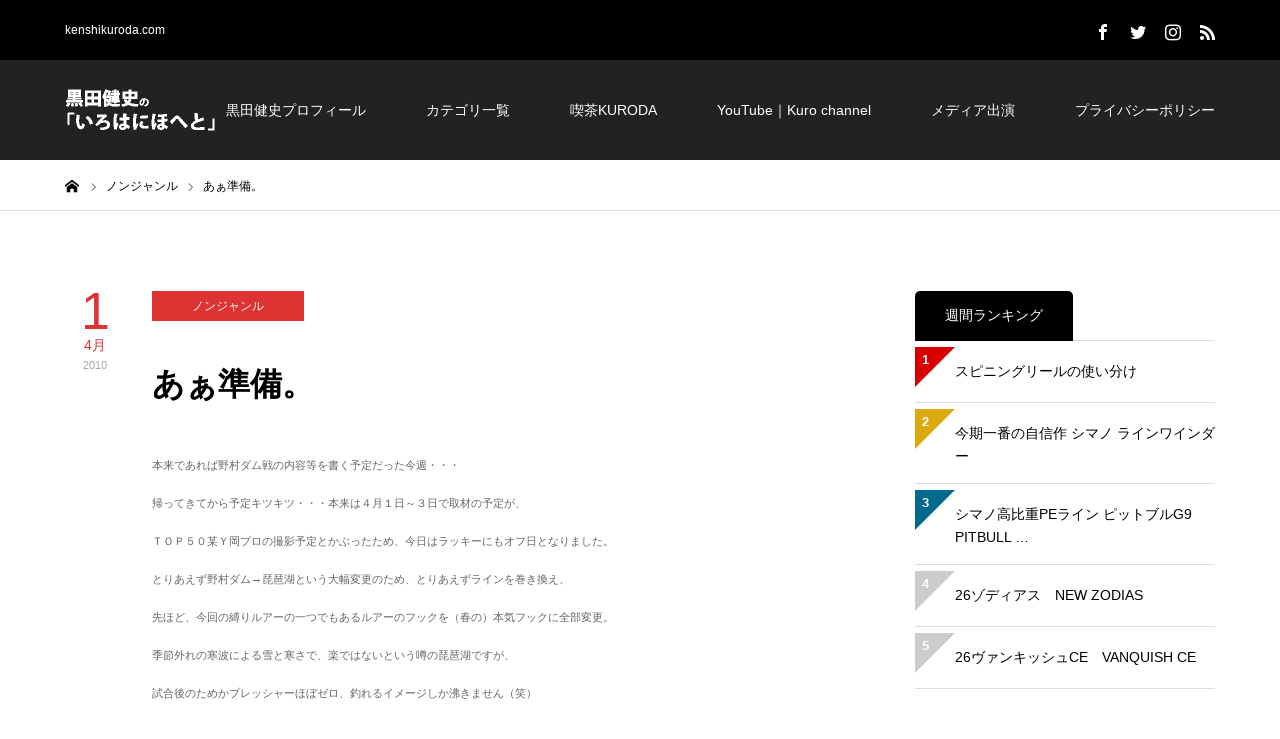

--- FILE ---
content_type: text/html; charset=UTF-8
request_url: https://kenshikuroda.com/nongenre/2632/
body_size: 16612
content:
<!DOCTYPE html>
<html class="pc" dir="ltr" lang="ja" prefix="og: https://ogp.me/ns#">
<head prefix="og: http://ogp.me/ns# fb: http://ogp.me/ns/fb#">
<meta charset="UTF-8">
<!--[if IE]><meta http-equiv="X-UA-Compatible" content="IE=edge"><![endif]-->
<meta name="viewport" content="width=device-width">
<meta name="description" content="本来であれば野村ダム戦の内容等を書く予定だった今週・・・帰ってきてから予定キツキツ・・・本来は４月１日～３日で取材の予定が、ＴＯＰ５０某Ｙ岡プロの撮影予定とかぶったため、今日はラッキーにもオフ日となりました。">
<meta property="og:type" content="article">
<meta property="og:url" content="https://kenshikuroda.com/nongenre/2632/">
<meta property="og:title" content="あぁ準備。 - 黒田健史の「いろはにほへと」">
<meta property="og:description" content="本来であれば野村ダム戦の内容等を書く予定だった今週・・・帰ってきてから予定キツキツ・・・本来は４月１日～３日で取材の予定が、ＴＯＰ５０某Ｙ岡プロの撮影予定とかぶったため、今日はラッキーにもオフ日となりました。">
<meta property="og:site_name" content="黒田健史の「いろはにほへと」">
<meta property="og:image" content="https://kenshikuroda.com/wp-content/uploads/ea5e86e26b44a73e99aca531173843c1.jpg">
<meta property="og:image:secure_url" content="https://kenshikuroda.com/wp-content/uploads/ea5e86e26b44a73e99aca531173843c1.jpg"> 
<meta property="og:image:width" content="1450"> 
<meta property="og:image:height" content="500">
<meta property="fb:app_id" content="826282124379357">
<meta name="twitter:card" content="summary">
<meta name="twitter:site" content="@Kenshi_Kuroda">
<meta name="twitter:creator" content="Kenshi_Kuroda">
<meta name="twitter:title" content="あぁ準備。 - 黒田健史の「いろはにほへと」">
<meta property="twitter:description" content="本来であれば野村ダム戦の内容等を書く予定だった今週・・・帰ってきてから予定キツキツ・・・本来は４月１日～３日で取材の予定が、ＴＯＰ５０某Ｙ岡プロの撮影予定とかぶったため、今日はラッキーにもオフ日となりました。">
<meta name="twitter:image:src" content="https://kenshikuroda.com/wp-content/uploads/ea5e86e26b44a73e99aca531173843c1-400x400.jpg">
<link rel="pingback" href="https://kenshikuroda.com/xmlrpc.php">
<link rel="shortcut icon" href="https://kenshikuroda.com/wp-content/uploads/713a3baa80a64baf505b6b4783394cf9.jpg">
<!-- All in One SEO 4.4.6 - aioseo.com -->
<title>あぁ準備。 - 黒田健史の「いろはにほへと」</title>
<meta name="description" content="本来であれば野村ダム戦の内容等を書く予定だった今週・・・ 帰ってきてから予定キツキツ・・・本来は４月１日～３日" />
<meta name="robots" content="max-image-preview:large" />
<link rel="canonical" href="https://kenshikuroda.com/nongenre/2632/" />
<meta name="generator" content="All in One SEO (AIOSEO) 4.4.6" />
<meta property="og:locale" content="ja_JP" />
<meta property="og:site_name" content="黒田健史の「いろはにほへと」 - kenshikuroda.com" />
<meta property="og:type" content="article" />
<meta property="og:title" content="あぁ準備。 - 黒田健史の「いろはにほへと」" />
<meta property="og:description" content="本来であれば野村ダム戦の内容等を書く予定だった今週・・・ 帰ってきてから予定キツキツ・・・本来は４月１日～３日" />
<meta property="og:url" content="https://kenshikuroda.com/nongenre/2632/" />
<meta property="article:published_time" content="2010-04-01T11:58:00+00:00" />
<meta property="article:modified_time" content="2019-01-07T16:28:31+00:00" />
<meta name="twitter:card" content="summary_large_image" />
<meta name="twitter:title" content="あぁ準備。 - 黒田健史の「いろはにほへと」" />
<meta name="twitter:description" content="本来であれば野村ダム戦の内容等を書く予定だった今週・・・ 帰ってきてから予定キツキツ・・・本来は４月１日～３日" />
<script type="application/ld+json" class="aioseo-schema">
{"@context":"https:\/\/schema.org","@graph":[{"@type":"BlogPosting","@id":"https:\/\/kenshikuroda.com\/nongenre\/2632\/#blogposting","name":"\u3042\u3041\u6e96\u5099\u3002 - \u9ed2\u7530\u5065\u53f2\u306e\u300c\u3044\u308d\u306f\u306b\u307b\u3078\u3068\u300d","headline":"\u3042\u3041\u6e96\u5099\u3002","author":{"@id":"https:\/\/kenshikuroda.com\/author\/kenshikuroda\/#author"},"publisher":{"@id":"https:\/\/kenshikuroda.com\/#organization"},"image":{"@type":"ImageObject","url":"https:\/\/kenshikuroda.com\/wp-content\/uploads\/middle_1270123757.jpg","@id":"https:\/\/kenshikuroda.com\/#articleImage","width":400,"height":300},"datePublished":"2010-04-01T11:58:00+09:00","dateModified":"2019-01-07T16:28:31+09:00","inLanguage":"ja","mainEntityOfPage":{"@id":"https:\/\/kenshikuroda.com\/nongenre\/2632\/#webpage"},"isPartOf":{"@id":"https:\/\/kenshikuroda.com\/nongenre\/2632\/#webpage"},"articleSection":"\u30ce\u30f3\u30b8\u30e3\u30f3\u30eb"},{"@type":"BreadcrumbList","@id":"https:\/\/kenshikuroda.com\/nongenre\/2632\/#breadcrumblist","itemListElement":[{"@type":"ListItem","@id":"https:\/\/kenshikuroda.com\/#listItem","position":1,"item":{"@type":"WebPage","@id":"https:\/\/kenshikuroda.com\/","name":"\u5bb6","description":"kenshikuroda.com","url":"https:\/\/kenshikuroda.com\/"},"nextItem":"https:\/\/kenshikuroda.com\/category\/nongenre\/#listItem"},{"@type":"ListItem","@id":"https:\/\/kenshikuroda.com\/category\/nongenre\/#listItem","position":2,"item":{"@type":"WebPage","@id":"https:\/\/kenshikuroda.com\/category\/nongenre\/","name":"\u30ce\u30f3\u30b8\u30e3\u30f3\u30eb","description":"\u672c\u6765\u3067\u3042\u308c\u3070\u91ce\u6751\u30c0\u30e0\u6226\u306e\u5185\u5bb9\u7b49\u3092\u66f8\u304f\u4e88\u5b9a\u3060\u3063\u305f\u4eca\u9031\u30fb\u30fb\u30fb \u5e30\u3063\u3066\u304d\u3066\u304b\u3089\u4e88\u5b9a\u30ad\u30c4\u30ad\u30c4\u30fb\u30fb\u30fb\u672c\u6765\u306f\uff14\u6708\uff11\u65e5\uff5e\uff13\u65e5","url":"https:\/\/kenshikuroda.com\/category\/nongenre\/"},"previousItem":"https:\/\/kenshikuroda.com\/#listItem"}]},{"@type":"Organization","@id":"https:\/\/kenshikuroda.com\/#organization","name":"\u9ed2\u7530\u5065\u53f2\u306e\u300c\u3044\u308d\u306f\u306b\u307b\u3078\u3068\u300d","url":"https:\/\/kenshikuroda.com\/"},{"@type":"Person","@id":"https:\/\/kenshikuroda.com\/author\/kenshikuroda\/#author","url":"https:\/\/kenshikuroda.com\/author\/kenshikuroda\/","name":"\u9ed2\u7530 \u5065\u53f2","image":{"@type":"ImageObject","@id":"https:\/\/kenshikuroda.com\/nongenre\/2632\/#authorImage","url":"https:\/\/secure.gravatar.com\/avatar\/26e9a71b5702f508e000495eacbe2ce7?s=96&d=mm&r=g","width":96,"height":96,"caption":"\u9ed2\u7530 \u5065\u53f2"}},{"@type":"WebPage","@id":"https:\/\/kenshikuroda.com\/nongenre\/2632\/#webpage","url":"https:\/\/kenshikuroda.com\/nongenre\/2632\/","name":"\u3042\u3041\u6e96\u5099\u3002 - \u9ed2\u7530\u5065\u53f2\u306e\u300c\u3044\u308d\u306f\u306b\u307b\u3078\u3068\u300d","description":"\u672c\u6765\u3067\u3042\u308c\u3070\u91ce\u6751\u30c0\u30e0\u6226\u306e\u5185\u5bb9\u7b49\u3092\u66f8\u304f\u4e88\u5b9a\u3060\u3063\u305f\u4eca\u9031\u30fb\u30fb\u30fb \u5e30\u3063\u3066\u304d\u3066\u304b\u3089\u4e88\u5b9a\u30ad\u30c4\u30ad\u30c4\u30fb\u30fb\u30fb\u672c\u6765\u306f\uff14\u6708\uff11\u65e5\uff5e\uff13\u65e5","inLanguage":"ja","isPartOf":{"@id":"https:\/\/kenshikuroda.com\/#website"},"breadcrumb":{"@id":"https:\/\/kenshikuroda.com\/nongenre\/2632\/#breadcrumblist"},"author":{"@id":"https:\/\/kenshikuroda.com\/author\/kenshikuroda\/#author"},"creator":{"@id":"https:\/\/kenshikuroda.com\/author\/kenshikuroda\/#author"},"datePublished":"2010-04-01T11:58:00+09:00","dateModified":"2019-01-07T16:28:31+09:00"},{"@type":"WebSite","@id":"https:\/\/kenshikuroda.com\/#website","url":"https:\/\/kenshikuroda.com\/","name":"\u9ed2\u7530\u5065\u53f2\u306e\u300c\u3044\u308d\u306f\u306b\u307b\u3078\u3068\u300d","description":"kenshikuroda.com","inLanguage":"ja","publisher":{"@id":"https:\/\/kenshikuroda.com\/#organization"}}]}
</script>
<!-- All in One SEO -->
<meta property="og:type" content="article">
<meta property="og:url" content="https://kenshikuroda.com/nongenre/2632/">
<meta property="og:title" content="あぁ準備。 - 黒田健史の「いろはにほへと」">
<meta property="og:description" content="本来であれば野村ダム戦の内容等を書く予定だった今週・・・帰ってきてから予定キツキツ・・・本来は４月１日～３日で取材の予定が、ＴＯＰ５０某Ｙ岡プロの撮影予定とかぶったため、今日はラッキーにもオフ日となりました。">
<meta property="og:site_name" content="黒田健史の「いろはにほへと」">
<meta property="og:image" content="https://kenshikuroda.com/wp-content/uploads/ea5e86e26b44a73e99aca531173843c1.jpg">
<meta property="og:image:secure_url" content="https://kenshikuroda.com/wp-content/uploads/ea5e86e26b44a73e99aca531173843c1.jpg"> 
<meta property="og:image:width" content="1450"> 
<meta property="og:image:height" content="500">
<meta property="fb:app_id" content="826282124379357">
<meta name="twitter:card" content="summary">
<meta name="twitter:site" content="@Kenshi_Kuroda">
<meta name="twitter:creator" content="Kenshi_Kuroda">
<meta name="twitter:title" content="あぁ準備。 - 黒田健史の「いろはにほへと」">
<meta property="twitter:description" content="本来であれば野村ダム戦の内容等を書く予定だった今週・・・帰ってきてから予定キツキツ・・・本来は４月１日～３日で取材の予定が、ＴＯＰ５０某Ｙ岡プロの撮影予定とかぶったため、今日はラッキーにもオフ日となりました。">
<meta name="twitter:image:src" content="https://kenshikuroda.com/wp-content/uploads/ea5e86e26b44a73e99aca531173843c1-400x400.jpg">
<link rel='dns-prefetch' href='//codoc.jp' />
<link rel='dns-prefetch' href='//secure.gravatar.com' />
<link rel='dns-prefetch' href='//stats.wp.com' />
<link rel='dns-prefetch' href='//v0.wordpress.com' />
<link rel="alternate" type="application/rss+xml" title="黒田健史の「いろはにほへと」 &raquo; フィード" href="https://kenshikuroda.com/feed/" />
<link rel="alternate" type="application/rss+xml" title="黒田健史の「いろはにほへと」 &raquo; コメントフィード" href="https://kenshikuroda.com/comments/feed/" />
<!-- This site uses the Google Analytics by MonsterInsights plugin v9.11.1 - Using Analytics tracking - https://www.monsterinsights.com/ -->
<script src="//www.googletagmanager.com/gtag/js?id=G-34Y8NQKLKF"  data-cfasync="false" data-wpfc-render="false" type="text/javascript" async></script>
<script data-cfasync="false" data-wpfc-render="false" type="text/javascript">
var mi_version = '9.11.1';
var mi_track_user = true;
var mi_no_track_reason = '';
var MonsterInsightsDefaultLocations = {"page_location":"https:\/\/kenshikuroda.com\/nongenre\/2632\/","page_referrer":"https:\/\/kenshikuroda.com\/nongenre\/2632"};
if ( typeof MonsterInsightsPrivacyGuardFilter === 'function' ) {
var MonsterInsightsLocations = (typeof MonsterInsightsExcludeQuery === 'object') ? MonsterInsightsPrivacyGuardFilter( MonsterInsightsExcludeQuery ) : MonsterInsightsPrivacyGuardFilter( MonsterInsightsDefaultLocations );
} else {
var MonsterInsightsLocations = (typeof MonsterInsightsExcludeQuery === 'object') ? MonsterInsightsExcludeQuery : MonsterInsightsDefaultLocations;
}
var disableStrs = [
'ga-disable-G-34Y8NQKLKF',
];
/* Function to detect opted out users */
function __gtagTrackerIsOptedOut() {
for (var index = 0; index < disableStrs.length; index++) {
if (document.cookie.indexOf(disableStrs[index] + '=true') > -1) {
return true;
}
}
return false;
}
/* Disable tracking if the opt-out cookie exists. */
if (__gtagTrackerIsOptedOut()) {
for (var index = 0; index < disableStrs.length; index++) {
window[disableStrs[index]] = true;
}
}
/* Opt-out function */
function __gtagTrackerOptout() {
for (var index = 0; index < disableStrs.length; index++) {
document.cookie = disableStrs[index] + '=true; expires=Thu, 31 Dec 2099 23:59:59 UTC; path=/';
window[disableStrs[index]] = true;
}
}
if ('undefined' === typeof gaOptout) {
function gaOptout() {
__gtagTrackerOptout();
}
}
window.dataLayer = window.dataLayer || [];
window.MonsterInsightsDualTracker = {
helpers: {},
trackers: {},
};
if (mi_track_user) {
function __gtagDataLayer() {
dataLayer.push(arguments);
}
function __gtagTracker(type, name, parameters) {
if (!parameters) {
parameters = {};
}
if (parameters.send_to) {
__gtagDataLayer.apply(null, arguments);
return;
}
if (type === 'event') {
parameters.send_to = monsterinsights_frontend.v4_id;
var hookName = name;
if (typeof parameters['event_category'] !== 'undefined') {
hookName = parameters['event_category'] + ':' + name;
}
if (typeof MonsterInsightsDualTracker.trackers[hookName] !== 'undefined') {
MonsterInsightsDualTracker.trackers[hookName](parameters);
} else {
__gtagDataLayer('event', name, parameters);
}
} else {
__gtagDataLayer.apply(null, arguments);
}
}
__gtagTracker('js', new Date());
__gtagTracker('set', {
'developer_id.dZGIzZG': true,
});
if ( MonsterInsightsLocations.page_location ) {
__gtagTracker('set', MonsterInsightsLocations);
}
__gtagTracker('config', 'G-34Y8NQKLKF', {"forceSSL":"true","link_attribution":"true"} );
window.gtag = __gtagTracker;										(function () {
/* https://developers.google.com/analytics/devguides/collection/analyticsjs/ */
/* ga and __gaTracker compatibility shim. */
var noopfn = function () {
return null;
};
var newtracker = function () {
return new Tracker();
};
var Tracker = function () {
return null;
};
var p = Tracker.prototype;
p.get = noopfn;
p.set = noopfn;
p.send = function () {
var args = Array.prototype.slice.call(arguments);
args.unshift('send');
__gaTracker.apply(null, args);
};
var __gaTracker = function () {
var len = arguments.length;
if (len === 0) {
return;
}
var f = arguments[len - 1];
if (typeof f !== 'object' || f === null || typeof f.hitCallback !== 'function') {
if ('send' === arguments[0]) {
var hitConverted, hitObject = false, action;
if ('event' === arguments[1]) {
if ('undefined' !== typeof arguments[3]) {
hitObject = {
'eventAction': arguments[3],
'eventCategory': arguments[2],
'eventLabel': arguments[4],
'value': arguments[5] ? arguments[5] : 1,
}
}
}
if ('pageview' === arguments[1]) {
if ('undefined' !== typeof arguments[2]) {
hitObject = {
'eventAction': 'page_view',
'page_path': arguments[2],
}
}
}
if (typeof arguments[2] === 'object') {
hitObject = arguments[2];
}
if (typeof arguments[5] === 'object') {
Object.assign(hitObject, arguments[5]);
}
if ('undefined' !== typeof arguments[1].hitType) {
hitObject = arguments[1];
if ('pageview' === hitObject.hitType) {
hitObject.eventAction = 'page_view';
}
}
if (hitObject) {
action = 'timing' === arguments[1].hitType ? 'timing_complete' : hitObject.eventAction;
hitConverted = mapArgs(hitObject);
__gtagTracker('event', action, hitConverted);
}
}
return;
}
function mapArgs(args) {
var arg, hit = {};
var gaMap = {
'eventCategory': 'event_category',
'eventAction': 'event_action',
'eventLabel': 'event_label',
'eventValue': 'event_value',
'nonInteraction': 'non_interaction',
'timingCategory': 'event_category',
'timingVar': 'name',
'timingValue': 'value',
'timingLabel': 'event_label',
'page': 'page_path',
'location': 'page_location',
'title': 'page_title',
'referrer' : 'page_referrer',
};
for (arg in args) {
if (!(!args.hasOwnProperty(arg) || !gaMap.hasOwnProperty(arg))) {
hit[gaMap[arg]] = args[arg];
} else {
hit[arg] = args[arg];
}
}
return hit;
}
try {
f.hitCallback();
} catch (ex) {
}
};
__gaTracker.create = newtracker;
__gaTracker.getByName = newtracker;
__gaTracker.getAll = function () {
return [];
};
__gaTracker.remove = noopfn;
__gaTracker.loaded = true;
window['__gaTracker'] = __gaTracker;
})();
} else {
console.log("");
(function () {
function __gtagTracker() {
return null;
}
window['__gtagTracker'] = __gtagTracker;
window['gtag'] = __gtagTracker;
})();
}
</script>
<!-- / Google Analytics by MonsterInsights -->
<!-- <link rel='stylesheet' id='style-css' href='https://kenshikuroda.com/wp-content/themes/zero_tcd055/style.css?ver=1.2' type='text/css' media='all' /> -->
<!-- <link rel='stylesheet' id='wp-block-library-css' href='https://kenshikuroda.com/wp-includes/css/dist/block-library/style.min.css?ver=6.2.8' type='text/css' media='all' /> -->
<link rel="stylesheet" type="text/css" href="//kenshikuroda.com/wp-content/cache/wpfc-minified/kzn65oj8/dr9d9.css" media="all"/>
<style id='wp-block-library-inline-css' type='text/css'>
.has-text-align-justify{text-align:justify;}
</style>
<!-- <link rel='stylesheet' id='mediaelement-css' href='https://kenshikuroda.com/wp-includes/js/mediaelement/mediaelementplayer-legacy.min.css?ver=4.2.17' type='text/css' media='all' /> -->
<!-- <link rel='stylesheet' id='wp-mediaelement-css' href='https://kenshikuroda.com/wp-includes/js/mediaelement/wp-mediaelement.min.css?ver=6.2.8' type='text/css' media='all' /> -->
<!-- <link rel='stylesheet' id='classic-theme-styles-css' href='https://kenshikuroda.com/wp-includes/css/classic-themes.min.css?ver=6.2.8' type='text/css' media='all' /> -->
<link rel="stylesheet" type="text/css" href="//kenshikuroda.com/wp-content/cache/wpfc-minified/loc7ajfz/dnsp5.css" media="all"/>
<style id='global-styles-inline-css' type='text/css'>
body{--wp--preset--color--black: #000000;--wp--preset--color--cyan-bluish-gray: #abb8c3;--wp--preset--color--white: #ffffff;--wp--preset--color--pale-pink: #f78da7;--wp--preset--color--vivid-red: #cf2e2e;--wp--preset--color--luminous-vivid-orange: #ff6900;--wp--preset--color--luminous-vivid-amber: #fcb900;--wp--preset--color--light-green-cyan: #7bdcb5;--wp--preset--color--vivid-green-cyan: #00d084;--wp--preset--color--pale-cyan-blue: #8ed1fc;--wp--preset--color--vivid-cyan-blue: #0693e3;--wp--preset--color--vivid-purple: #9b51e0;--wp--preset--gradient--vivid-cyan-blue-to-vivid-purple: linear-gradient(135deg,rgba(6,147,227,1) 0%,rgb(155,81,224) 100%);--wp--preset--gradient--light-green-cyan-to-vivid-green-cyan: linear-gradient(135deg,rgb(122,220,180) 0%,rgb(0,208,130) 100%);--wp--preset--gradient--luminous-vivid-amber-to-luminous-vivid-orange: linear-gradient(135deg,rgba(252,185,0,1) 0%,rgba(255,105,0,1) 100%);--wp--preset--gradient--luminous-vivid-orange-to-vivid-red: linear-gradient(135deg,rgba(255,105,0,1) 0%,rgb(207,46,46) 100%);--wp--preset--gradient--very-light-gray-to-cyan-bluish-gray: linear-gradient(135deg,rgb(238,238,238) 0%,rgb(169,184,195) 100%);--wp--preset--gradient--cool-to-warm-spectrum: linear-gradient(135deg,rgb(74,234,220) 0%,rgb(151,120,209) 20%,rgb(207,42,186) 40%,rgb(238,44,130) 60%,rgb(251,105,98) 80%,rgb(254,248,76) 100%);--wp--preset--gradient--blush-light-purple: linear-gradient(135deg,rgb(255,206,236) 0%,rgb(152,150,240) 100%);--wp--preset--gradient--blush-bordeaux: linear-gradient(135deg,rgb(254,205,165) 0%,rgb(254,45,45) 50%,rgb(107,0,62) 100%);--wp--preset--gradient--luminous-dusk: linear-gradient(135deg,rgb(255,203,112) 0%,rgb(199,81,192) 50%,rgb(65,88,208) 100%);--wp--preset--gradient--pale-ocean: linear-gradient(135deg,rgb(255,245,203) 0%,rgb(182,227,212) 50%,rgb(51,167,181) 100%);--wp--preset--gradient--electric-grass: linear-gradient(135deg,rgb(202,248,128) 0%,rgb(113,206,126) 100%);--wp--preset--gradient--midnight: linear-gradient(135deg,rgb(2,3,129) 0%,rgb(40,116,252) 100%);--wp--preset--duotone--dark-grayscale: url('#wp-duotone-dark-grayscale');--wp--preset--duotone--grayscale: url('#wp-duotone-grayscale');--wp--preset--duotone--purple-yellow: url('#wp-duotone-purple-yellow');--wp--preset--duotone--blue-red: url('#wp-duotone-blue-red');--wp--preset--duotone--midnight: url('#wp-duotone-midnight');--wp--preset--duotone--magenta-yellow: url('#wp-duotone-magenta-yellow');--wp--preset--duotone--purple-green: url('#wp-duotone-purple-green');--wp--preset--duotone--blue-orange: url('#wp-duotone-blue-orange');--wp--preset--font-size--small: 13px;--wp--preset--font-size--medium: 20px;--wp--preset--font-size--large: 36px;--wp--preset--font-size--x-large: 42px;--wp--preset--spacing--20: 0.44rem;--wp--preset--spacing--30: 0.67rem;--wp--preset--spacing--40: 1rem;--wp--preset--spacing--50: 1.5rem;--wp--preset--spacing--60: 2.25rem;--wp--preset--spacing--70: 3.38rem;--wp--preset--spacing--80: 5.06rem;--wp--preset--shadow--natural: 6px 6px 9px rgba(0, 0, 0, 0.2);--wp--preset--shadow--deep: 12px 12px 50px rgba(0, 0, 0, 0.4);--wp--preset--shadow--sharp: 6px 6px 0px rgba(0, 0, 0, 0.2);--wp--preset--shadow--outlined: 6px 6px 0px -3px rgba(255, 255, 255, 1), 6px 6px rgba(0, 0, 0, 1);--wp--preset--shadow--crisp: 6px 6px 0px rgba(0, 0, 0, 1);}:where(.is-layout-flex){gap: 0.5em;}body .is-layout-flow > .alignleft{float: left;margin-inline-start: 0;margin-inline-end: 2em;}body .is-layout-flow > .alignright{float: right;margin-inline-start: 2em;margin-inline-end: 0;}body .is-layout-flow > .aligncenter{margin-left: auto !important;margin-right: auto !important;}body .is-layout-constrained > .alignleft{float: left;margin-inline-start: 0;margin-inline-end: 2em;}body .is-layout-constrained > .alignright{float: right;margin-inline-start: 2em;margin-inline-end: 0;}body .is-layout-constrained > .aligncenter{margin-left: auto !important;margin-right: auto !important;}body .is-layout-constrained > :where(:not(.alignleft):not(.alignright):not(.alignfull)){max-width: var(--wp--style--global--content-size);margin-left: auto !important;margin-right: auto !important;}body .is-layout-constrained > .alignwide{max-width: var(--wp--style--global--wide-size);}body .is-layout-flex{display: flex;}body .is-layout-flex{flex-wrap: wrap;align-items: center;}body .is-layout-flex > *{margin: 0;}:where(.wp-block-columns.is-layout-flex){gap: 2em;}.has-black-color{color: var(--wp--preset--color--black) !important;}.has-cyan-bluish-gray-color{color: var(--wp--preset--color--cyan-bluish-gray) !important;}.has-white-color{color: var(--wp--preset--color--white) !important;}.has-pale-pink-color{color: var(--wp--preset--color--pale-pink) !important;}.has-vivid-red-color{color: var(--wp--preset--color--vivid-red) !important;}.has-luminous-vivid-orange-color{color: var(--wp--preset--color--luminous-vivid-orange) !important;}.has-luminous-vivid-amber-color{color: var(--wp--preset--color--luminous-vivid-amber) !important;}.has-light-green-cyan-color{color: var(--wp--preset--color--light-green-cyan) !important;}.has-vivid-green-cyan-color{color: var(--wp--preset--color--vivid-green-cyan) !important;}.has-pale-cyan-blue-color{color: var(--wp--preset--color--pale-cyan-blue) !important;}.has-vivid-cyan-blue-color{color: var(--wp--preset--color--vivid-cyan-blue) !important;}.has-vivid-purple-color{color: var(--wp--preset--color--vivid-purple) !important;}.has-black-background-color{background-color: var(--wp--preset--color--black) !important;}.has-cyan-bluish-gray-background-color{background-color: var(--wp--preset--color--cyan-bluish-gray) !important;}.has-white-background-color{background-color: var(--wp--preset--color--white) !important;}.has-pale-pink-background-color{background-color: var(--wp--preset--color--pale-pink) !important;}.has-vivid-red-background-color{background-color: var(--wp--preset--color--vivid-red) !important;}.has-luminous-vivid-orange-background-color{background-color: var(--wp--preset--color--luminous-vivid-orange) !important;}.has-luminous-vivid-amber-background-color{background-color: var(--wp--preset--color--luminous-vivid-amber) !important;}.has-light-green-cyan-background-color{background-color: var(--wp--preset--color--light-green-cyan) !important;}.has-vivid-green-cyan-background-color{background-color: var(--wp--preset--color--vivid-green-cyan) !important;}.has-pale-cyan-blue-background-color{background-color: var(--wp--preset--color--pale-cyan-blue) !important;}.has-vivid-cyan-blue-background-color{background-color: var(--wp--preset--color--vivid-cyan-blue) !important;}.has-vivid-purple-background-color{background-color: var(--wp--preset--color--vivid-purple) !important;}.has-black-border-color{border-color: var(--wp--preset--color--black) !important;}.has-cyan-bluish-gray-border-color{border-color: var(--wp--preset--color--cyan-bluish-gray) !important;}.has-white-border-color{border-color: var(--wp--preset--color--white) !important;}.has-pale-pink-border-color{border-color: var(--wp--preset--color--pale-pink) !important;}.has-vivid-red-border-color{border-color: var(--wp--preset--color--vivid-red) !important;}.has-luminous-vivid-orange-border-color{border-color: var(--wp--preset--color--luminous-vivid-orange) !important;}.has-luminous-vivid-amber-border-color{border-color: var(--wp--preset--color--luminous-vivid-amber) !important;}.has-light-green-cyan-border-color{border-color: var(--wp--preset--color--light-green-cyan) !important;}.has-vivid-green-cyan-border-color{border-color: var(--wp--preset--color--vivid-green-cyan) !important;}.has-pale-cyan-blue-border-color{border-color: var(--wp--preset--color--pale-cyan-blue) !important;}.has-vivid-cyan-blue-border-color{border-color: var(--wp--preset--color--vivid-cyan-blue) !important;}.has-vivid-purple-border-color{border-color: var(--wp--preset--color--vivid-purple) !important;}.has-vivid-cyan-blue-to-vivid-purple-gradient-background{background: var(--wp--preset--gradient--vivid-cyan-blue-to-vivid-purple) !important;}.has-light-green-cyan-to-vivid-green-cyan-gradient-background{background: var(--wp--preset--gradient--light-green-cyan-to-vivid-green-cyan) !important;}.has-luminous-vivid-amber-to-luminous-vivid-orange-gradient-background{background: var(--wp--preset--gradient--luminous-vivid-amber-to-luminous-vivid-orange) !important;}.has-luminous-vivid-orange-to-vivid-red-gradient-background{background: var(--wp--preset--gradient--luminous-vivid-orange-to-vivid-red) !important;}.has-very-light-gray-to-cyan-bluish-gray-gradient-background{background: var(--wp--preset--gradient--very-light-gray-to-cyan-bluish-gray) !important;}.has-cool-to-warm-spectrum-gradient-background{background: var(--wp--preset--gradient--cool-to-warm-spectrum) !important;}.has-blush-light-purple-gradient-background{background: var(--wp--preset--gradient--blush-light-purple) !important;}.has-blush-bordeaux-gradient-background{background: var(--wp--preset--gradient--blush-bordeaux) !important;}.has-luminous-dusk-gradient-background{background: var(--wp--preset--gradient--luminous-dusk) !important;}.has-pale-ocean-gradient-background{background: var(--wp--preset--gradient--pale-ocean) !important;}.has-electric-grass-gradient-background{background: var(--wp--preset--gradient--electric-grass) !important;}.has-midnight-gradient-background{background: var(--wp--preset--gradient--midnight) !important;}.has-small-font-size{font-size: var(--wp--preset--font-size--small) !important;}.has-medium-font-size{font-size: var(--wp--preset--font-size--medium) !important;}.has-large-font-size{font-size: var(--wp--preset--font-size--large) !important;}.has-x-large-font-size{font-size: var(--wp--preset--font-size--x-large) !important;}
.wp-block-navigation a:where(:not(.wp-element-button)){color: inherit;}
:where(.wp-block-columns.is-layout-flex){gap: 2em;}
.wp-block-pullquote{font-size: 1.5em;line-height: 1.6;}
</style>
<!-- <link rel='stylesheet' id='pz-linkcard-css' href='//kenshikuroda.com/wp-content/uploads/pz-linkcard/style.css?ver=2.4.8.64' type='text/css' media='all' /> -->
<!-- <link rel='stylesheet' id='jetpack_css-css' href='https://kenshikuroda.com/wp-content/plugins/jetpack/css/jetpack.css?ver=12.6.3' type='text/css' media='all' /> -->
<link rel="stylesheet" type="text/css" href="//kenshikuroda.com/wp-content/cache/wpfc-minified/fi6t72h5/dnrui.css" media="all"/>
<script type='text/javascript' src='https://kenshikuroda.com/wp-includes/js/jquery/jquery.min.js?ver=3.6.4' id='jquery-core-js'></script>
<script type='text/javascript' src='https://kenshikuroda.com/wp-includes/js/jquery/jquery-migrate.min.js?ver=3.4.0' id='jquery-migrate-js'></script>
<script type='text/javascript' src='https://kenshikuroda.com/wp-content/plugins/google-analytics-for-wordpress/assets/js/frontend-gtag.min.js?ver=9.11.1' id='monsterinsights-frontend-script-js'></script>
<script data-cfasync="false" data-wpfc-render="false" type="text/javascript" id='monsterinsights-frontend-script-js-extra'>/* <![CDATA[ */
var monsterinsights_frontend = {"js_events_tracking":"true","download_extensions":"doc,pdf,ppt,zip,xls,docx,pptx,xlsx","inbound_paths":"[{\"path\":\"\\\/go\\\/\",\"label\":\"affiliate\"},{\"path\":\"\\\/recommend\\\/\",\"label\":\"affiliate\"}]","home_url":"https:\/\/kenshikuroda.com","hash_tracking":"false","v4_id":"G-34Y8NQKLKF"};/* ]]> */
</script>
<script type='text/javascript'  src='https://codoc.jp/js/cms.js?ver=6.2.8' id='codoc-injector-js-js'  data-css="blue"  data-usercode="ZqYP8QdJOw" defer></script>
<link rel="https://api.w.org/" href="https://kenshikuroda.com/wp-json/" /><link rel="alternate" type="application/json" href="https://kenshikuroda.com/wp-json/wp/v2/posts/2632" /><link rel='shortlink' href='https://wp.me/paAuXb-Gs' />
<link rel="alternate" type="application/json+oembed" href="https://kenshikuroda.com/wp-json/oembed/1.0/embed?url=https%3A%2F%2Fkenshikuroda.com%2Fnongenre%2F2632%2F" />
<link rel="alternate" type="text/xml+oembed" href="https://kenshikuroda.com/wp-json/oembed/1.0/embed?url=https%3A%2F%2Fkenshikuroda.com%2Fnongenre%2F2632%2F&#038;format=xml" />
<style>img#wpstats{display:none}</style>
<!-- <link rel="stylesheet" href="https://kenshikuroda.com/wp-content/themes/zero_tcd055/css/design-plus.css?ver=1.2"> -->
<!-- <link rel="stylesheet" href="https://kenshikuroda.com/wp-content/themes/zero_tcd055/css/sns-botton.css?ver=1.2"> -->
<link rel="stylesheet" type="text/css" href="//kenshikuroda.com/wp-content/cache/wpfc-minified/1p7ubqsx/hu10c.css" media="all"/>
<!-- <link rel="stylesheet" media="screen and (max-width:1190px)" href="https://kenshikuroda.com/wp-content/themes/zero_tcd055/css/responsive.css?ver=1.2"> -->
<!-- <link rel="stylesheet" media="screen and (max-width:1190px)" href="https://kenshikuroda.com/wp-content/themes/zero_tcd055/css/footer-bar.css?ver=1.2"> -->
<link rel="stylesheet" type="text/css" href="//kenshikuroda.com/wp-content/cache/wpfc-minified/l1hztzpj/hu10c.css" media="screen and (max-width:1190px)"/>
<script src="https://kenshikuroda.com/wp-content/themes/zero_tcd055/js/jquery.easing.1.3.js?ver=1.2"></script>
<script src="https://kenshikuroda.com/wp-content/themes/zero_tcd055/js/jscript.js?ver=1.2"></script>
<script src="https://kenshikuroda.com/wp-content/themes/zero_tcd055/js/comment.js?ver=1.2"></script>
<style type="text/css">
body, input, textarea { font-family: Arial, "ヒラギノ角ゴ ProN W3", "Hiragino Kaku Gothic ProN", "メイリオ", Meiryo, sans-serif; }
.rich_font { font-family: "Times New Roman" , "游明朝" , "Yu Mincho" , "游明朝体" , "YuMincho" , "ヒラギノ明朝 Pro W3" , "Hiragino Mincho Pro" , "HiraMinProN-W3" , "HGS明朝E" , "ＭＳ Ｐ明朝" , "MS PMincho" , serif; }
.post_list .post_date, #post_date, #related_post .post_date { font-family: Arial, "ヒラギノ角ゴ ProN W3", "Hiragino Kaku Gothic ProN", "メイリオ", Meiryo, sans-serif; }
#header_image_for_404 .headline { font-family: "Times New Roman" , "游明朝" , "Yu Mincho" , "游明朝体" , "YuMincho" , "ヒラギノ明朝 Pro W3" , "Hiragino Mincho Pro" , "HiraMinProN-W3" , "HGS明朝E" , "ＭＳ Ｐ明朝" , "MS PMincho" , serif; }
#post_title { font-size:32px; color:#000000; }
.post_content { font-size:16px; color:#666666; }
.mobile #post_title { font-size:18px; }
.mobile .post_content { font-size:15px; }
body.page .post_content { font-size:16px; color:#666666; }
#page_title { font-size:26px; color:#000000; }
#page_title span { font-size:20px; color:#666666; }
.mobile body.page .post_content { font-size:15px; }
.mobile #page_title { font-size:22px; }
.mobile #page_title span { font-size:20px; }
#archive_page_header #page_title { font-size:26px; color:#000000; }
#archive_page_header .desc { font-size:14px; color:#666666; }
.mobile #archive_page_header #page_title { font-size:20px; }
.mobile #archive_page_header .desc { font-size:13px; }
.c-pw__btn { background: #222222; }
.post_content a, .post_content a:hover { color: #e03f3f; }
.item_cat_id_30 .post_date, .item_cat_id_30 .view:before, .related_item_cat_id_30 .post_date { color:#dd3333; }
.item_cat_id_30 .category a { background-color:#dd3333; }
.item_cat_id_33 .post_date, .item_cat_id_33 .view:before, .related_item_cat_id_33 .post_date { color:#ff8c00; }
.item_cat_id_33 .category a { background-color:#ff8c00; }
.item_cat_id_20 .post_date, .item_cat_id_20 .view:before, .related_item_cat_id_20 .post_date { color:#db23aa; }
.item_cat_id_20 .category a { background-color:#db23aa; }
.item_cat_id_32 .post_date, .item_cat_id_32 .view:before, .related_item_cat_id_32 .post_date { color:#ce6700; }
.item_cat_id_32 .category a { background-color:#ce6700; }
.item_cat_id_21 .post_date, .item_cat_id_21 .view:before, .related_item_cat_id_21 .post_date { color:#24c5e5; }
.item_cat_id_21 .category a { background-color:#24c5e5; }
.item_cat_id_22 .post_date, .item_cat_id_22 .view:before, .related_item_cat_id_22 .post_date { color:#81d742; }
.item_cat_id_22 .category a { background-color:#81d742; }
.item_cat_id_23 .post_date, .item_cat_id_23 .view:before, .related_item_cat_id_23 .post_date { color:#dd9933; }
.item_cat_id_23 .category a { background-color:#dd9933; }
.item_cat_id_24 .post_date, .item_cat_id_24 .view:before, .related_item_cat_id_24 .post_date { color:#0c9e8f; }
.item_cat_id_24 .category a { background-color:#0c9e8f; }
.item_cat_id_25 .post_date, .item_cat_id_25 .view:before, .related_item_cat_id_25 .post_date { color:#6d5610; }
.item_cat_id_25 .category a { background-color:#6d5610; }
.item_cat_id_26 .post_date, .item_cat_id_26 .view:before, .related_item_cat_id_26 .post_date { color:#601d5d; }
.item_cat_id_26 .category a { background-color:#601d5d; }
.item_cat_id_27 .post_date, .item_cat_id_27 .view:before, .related_item_cat_id_27 .post_date { color:#c2e209; }
.item_cat_id_27 .category a { background-color:#c2e209; }
.item_cat_id_28 .post_date, .item_cat_id_28 .view:before, .related_item_cat_id_28 .post_date { color:#ed5600; }
.item_cat_id_28 .category a { background-color:#ed5600; }
.item_cat_id_29 .post_date, .item_cat_id_29 .view:before, .related_item_cat_id_29 .post_date { color:#1e73be; }
.item_cat_id_29 .category a { background-color:#1e73be; }
a:hover, #blog_list .meta a:hover, #page_header .headline, .side_widget .styled_post_list1 .title:hover, .page_post_list .meta a:hover, .page_post_list .headline, .header_slider_button_prev:hover:before, .header_slider_button_next:hover:before, #post_meta_top .date span,
.slider_main .caption .title a:hover, #comment_header ul li a:hover, #header_text .logo a:hover, #bread_crumb li.home a:hover:before, #bread_crumb li a:hover, #post_title_area .meta li a:hover
{ color: #222222; }
.pc #header, .next_page_link a:hover, #archive_post_list_tab ol li:hover, .collapse_category_list li a:hover .count, .slick-arrow:hover, .pb_spec_table_button a:hover,
#wp-calendar td a:hover, #wp-calendar #prev a:hover, #wp-calendar #next a:hover, .tcd_category_list li a:hover .count, #searchform .submit_button:hover,
.pc #footer_bottom, .mobile #copyright, .mobile #header, #submit_comment:hover, #comment_header ul li a:hover, #previous_next_page a:hover, #post_pagination p, .page_navi span.current, #index_post_list_tab,
.mobile #global_menu li a:hover, .mobile .home_menu:hover, .tcd_user_profile_widget .button a:hover, #return_top_mobile a:hover, #mobile_menu .close_button:hover, #p_readmore .button
{ background-color: #222222 !important; }
#archive_post_list_tab ol li:hover, #comment_textarea textarea:focus, #guest_info input:focus, #comment_header ul li a:hover, #comment_header ul li.comment_switch_active a, #comment_header #comment_closed p, #post_pagination p, .page_navi span.current
{ border-color: #222222; }
.collapse_category_list li a:before { border-color: transparent transparent transparent #222222; }
.slider_nav .swiper-slide-active, .slider_nav .swiper-slide:hover { box-shadow:inset 0 0 0 5px #222222; }
.pc #global_menu > ul > li.active > a, .pc #global_menu a:hover, .pc #global_menu > ul > li.active > a, .pc #global_menu ul a:hover, .pc #global_menu > ul > li.current-menu-item > a,
.mobile #menu_button:hover, #return_top a:hover, #post_pagination a:hover, .page_navi a:hover, #slide_menu a span.count, .tcdw_custom_drop_menu a:hover, #p_readmore .button:hover
{ background-color: #333333 !important; }
#post_pagination a:hover, .page_navi a:hover, .tcdw_custom_drop_menu a:hover
{ border-color: #333333 !important; }
.post_content a { color: #e03f3f; }
.no_header_content { background:rgba(34,34,34,0.8); }
#fixed_footer_content { background-color:rgba(0,0,0,1); }
#fixed_footer_content .content1 .button { background:#FF8000; }
#fixed_footer_content .content1 .button:hover { background:#444444; }
#fixed_footer_content .content2 .button { background:#FF8000; }
#fixed_footer_content .content2 .button:hover { background:#444444; }
#fixed_footer_content .content3 .button { background:#FF8000; }
#fixed_footer_content .content3 .button:hover { background:#444444; }
.pc #global_menu ul ul a { background-color:#222222; color:#ffffff; }
.pc #global_menu ul ul a:hover { background-color:#b83333 !important; color:#ffffff !important; }
#header_category_menu { background-color:#222222; }
#header_category_menu a { color:#ffffff; }
#header_category_menu ul a:hover, #header_category_menu ul ul, #header_category_menu ul ul a, #header_category_menu li.has_child.active > a { background-color:#b83333; }
.pc .header_fix #header {
background-color:rgba(224,63,63,1) !important;
color: #FFFFFF;
}
.pc .header_fix #global_menu, .pc .header_fix #global_menu > ul > li { border-color:#b83333; }
.pc .header_fix #global_menu a:hover, .pc .header_fix #global_menu > ul > li.active > a, .pc .header_fix #global_menu > ul > li.current-menu-item > a { background-color:#b83333 !important; }
.header_fix #header_category_menu { background-color:#222222; }
.header_fix #header_category_menu a { color:#ffffff; }
.header_fix #header_category_menu ul a:hover, .header_fix #header_category_menu ul ul, .header_fix #header_category_menu ul ul a, .header_fix #header_category_menu li.has_child.active > a { background-color:#b83333; }
.pc .header_fix #global_menu ul ul a { background-color:#222222 !important; color:#ffffff  !important; }
.pc .header_fix #global_menu ul ul a:hover { background-color:#b83333 !important; color:#ffffff !important; }
.header_fix #slide_menu a { color: #ffffff; }
<!-- Global site tag (gtag.js) - Google Analytics -->
<script async src="https://www.googletagmanager.com/gtag/js?id=UA-131737673-1"></script>
<script>
window.dataLayer = window.dataLayer || [];
function gtag(){dataLayer.push(arguments);}
gtag('js', new Date());
gtag('config', 'UA-131737673-1');
</script>
<script async src="//pagead2.googlesyndication.com/pagead/js/adsbygoogle.js"></script>
<script>
(adsbygoogle = window.adsbygoogle || []).push({
google_ad_client: "ca-pub-8310727959120955",
enable_page_level_ads: true
});
</script>
<script async src="//pagead2.googlesyndication.com/pagead/js/adsbygoogle.js"></script>
<script>
(adsbygoogle = window.adsbygoogle || []).push({
google_ad_client: "ca-pub-8310727959120955",
enable_page_level_ads: true
});
</script>	
<meta name="msvalidate.01" content="B7C75D156530F3064D4D3A4365FD05FD" />
</style>
<script type="text/javascript">
jQuery(document).ready(function($){
$('#footer_slider').slick({
dots: false,
arrows: true,
pauseOnHover: true,
slidesToShow: 3,
slidesToScroll: 1,
adaptiveHeight: false,
variableWidth: true,
autoplay: true,
easing: 'easeOutExpo',
speed: 1000,
autoplaySpeed: 5000,
prevArrow : '<div class="slick-prev"><span>Prev</span></div>',
nextArrow : '<div class="slick-next"><span>Next</span></div>',
responsive: [
{
breakpoint: 1190,
settings: { slidesToShow: 3, variableWidth: false, arrows: false }
},
{
breakpoint: 850,
settings: { slidesToShow: 2, variableWidth: false, arrows: false }
},
{
breakpoint: 650,
settings: { slidesToShow: 1, variableWidth: false, arrows: false }
}
]
});
});
</script>
<style type="text/css"></style><style type="text/css">.broken_link, a.broken_link {
text-decoration: line-through;
}</style><link rel="icon" href="https://kenshikuroda.com/wp-content/uploads/cropped-713a3baa80a64baf505b6b4783394cf9-32x32.jpg" sizes="32x32" />
<link rel="icon" href="https://kenshikuroda.com/wp-content/uploads/cropped-713a3baa80a64baf505b6b4783394cf9-192x192.jpg" sizes="192x192" />
<link rel="apple-touch-icon" href="https://kenshikuroda.com/wp-content/uploads/cropped-713a3baa80a64baf505b6b4783394cf9-180x180.jpg" />
<meta name="msapplication-TileImage" content="https://kenshikuroda.com/wp-content/uploads/cropped-713a3baa80a64baf505b6b4783394cf9-270x270.jpg" />
<style id="wpforms-css-vars-root">
:root {
--wpforms-field-border-radius: 3px;
--wpforms-field-background-color: #ffffff;
--wpforms-field-border-color: rgba( 0, 0, 0, 0.25 );
--wpforms-field-text-color: rgba( 0, 0, 0, 0.7 );
--wpforms-label-color: rgba( 0, 0, 0, 0.85 );
--wpforms-label-sublabel-color: rgba( 0, 0, 0, 0.55 );
--wpforms-label-error-color: #d63637;
--wpforms-button-border-radius: 3px;
--wpforms-button-background-color: #066aab;
--wpforms-button-text-color: #ffffff;
--wpforms-field-size-input-height: 43px;
--wpforms-field-size-input-spacing: 15px;
--wpforms-field-size-font-size: 16px;
--wpforms-field-size-line-height: 19px;
--wpforms-field-size-padding-h: 14px;
--wpforms-field-size-checkbox-size: 16px;
--wpforms-field-size-sublabel-spacing: 5px;
--wpforms-field-size-icon-size: 1;
--wpforms-label-size-font-size: 16px;
--wpforms-label-size-line-height: 19px;
--wpforms-label-size-sublabel-font-size: 14px;
--wpforms-label-size-sublabel-line-height: 17px;
--wpforms-button-size-font-size: 17px;
--wpforms-button-size-height: 41px;
--wpforms-button-size-padding-h: 15px;
--wpforms-button-size-margin-top: 10px;
}
</style></head>
<body id="body" class="post-template-default single single-post postid-2632 single-format-standard codoc-theme-blue mobile_header_fix">
<div id="container">
<div id="header_top">
<div id="header_top_inner">
<h1 id="site_desc" style="font-size:12px;">kenshikuroda.com</h1>      <ul id="header_social_link" class="social_link clearfix">
<li class="facebook"><a class="target_blank" href="https://www.facebook.com/kenshi.kuroda"><span>Facebook</span></a></li>    <li class="twitter"><a class="target_blank" href="https://twitter.com/kenshi_kuroda"><span>Twitter</span></a></li>    <li class="insta"><a class="target_blank" href="https://www.instagram.com/kenshikuroda/?hl=ja"><span>Instagram</span></a></li>                    <li class="rss"><a class="target_blank" href="https://kenshikuroda.com/feed/"><span>RSS</span></a></li>   </ul>
</div>
</div><!-- END #header_top_wrap -->
<div id="header">
<div id="header_inner">
<div id="logo_image">
<h2 class="logo">
<a href="https://kenshikuroda.com/" title="黒田健史の「いろはにほへと」">
<img class="pc_logo_image" src="https://kenshikuroda.com/wp-content/uploads/c2cfd8a4cc1f1698ab7139a8d71959a2.png?1768600480" alt="黒田健史の「いろはにほへと」" title="黒田健史の「いろはにほへと」" width="150" height="60" />
<img class="mobile_logo_image" src="https://kenshikuroda.com/wp-content/uploads/c2cfd8a4cc1f1698ab7139a8d71959a2.png?1768600480" alt="黒田健史の「いろはにほへと」" title="黒田健史の「いろはにほへと」" width="150" height="60" />
</a>
</h2>
</div>
<div id="global_menu">
<ul id="menu-%e3%83%a1%e3%83%8b%e3%83%a5%e3%83%bc" class="menu"><li id="menu-item-8131" class="menu-item menu-item-type-post_type menu-item-object-page menu-item-8131"><a href="https://kenshikuroda.com/profile/">黒田健史プロフィール</a></li>
<li id="menu-item-10685" class="menu-item menu-item-type-taxonomy menu-item-object-category menu-item-has-children menu-item-10685"><a href="https://kenshikuroda.com/category/caegory/">カテゴリ一覧</a>
<ul class="sub-menu">
<li id="menu-item-10688" class="menu-item menu-item-type-taxonomy menu-item-object-category current-post-ancestor current-menu-parent current-post-parent menu-item-10688"><a href="https://kenshikuroda.com/category/nongenre/">ノンジャンル</a></li>
<li id="menu-item-10687" class="menu-item menu-item-type-taxonomy menu-item-object-category menu-item-10687"><a href="https://kenshikuroda.com/category/kurochannel/">Kuro Channel</a></li>
<li id="menu-item-13291" class="menu-item menu-item-type-taxonomy menu-item-object-category menu-item-13291"><a href="https://kenshikuroda.com/category/cafe_kuroda/">喫茶KURODA</a></li>
<li id="menu-item-10686" class="menu-item menu-item-type-taxonomy menu-item-object-category menu-item-10686"><a href="https://kenshikuroda.com/category/expride_zodias/">エクスプライド＆ゾディアス</a></li>
<li id="menu-item-12051" class="menu-item menu-item-type-taxonomy menu-item-object-category menu-item-12051"><a href="https://kenshikuroda.com/category/boat_gyotanno_iroha/">ボート・魚探の『いろは』</a></li>
<li id="menu-item-10697" class="menu-item menu-item-type-taxonomy menu-item-object-category menu-item-10697"><a href="https://kenshikuroda.com/category/komonono_iroha/">小物の『いろは』</a></li>
<li id="menu-item-10696" class="menu-item menu-item-type-taxonomy menu-item-object-category menu-item-10696"><a href="https://kenshikuroda.com/category/tackleno_iroha/">タックルの『いろは』</a></li>
<li id="menu-item-10695" class="menu-item menu-item-type-taxonomy menu-item-object-category menu-item-10695"><a href="https://kenshikuroda.com/category/lureno_iroha/">ルアーの『いろは』</a></li>
<li id="menu-item-10694" class="menu-item menu-item-type-taxonomy menu-item-object-category menu-item-10694"><a href="https://kenshikuroda.com/category/lineno_iroha/">ラインの『いろは』</a></li>
<li id="menu-item-10693" class="menu-item menu-item-type-taxonomy menu-item-object-category menu-item-10693"><a href="https://kenshikuroda.com/category/hookno_iroha/">フックの『いろは』</a></li>
<li id="menu-item-10692" class="menu-item menu-item-type-taxonomy menu-item-object-category menu-item-10692"><a href="https://kenshikuroda.com/category/kangaekatano_iroha/">考え方の『いろは』</a></li>
<li id="menu-item-10691" class="menu-item menu-item-type-taxonomy menu-item-object-category menu-item-10691"><a href="https://kenshikuroda.com/category/movie/">動画</a></li>
<li id="menu-item-10690" class="menu-item menu-item-type-taxonomy menu-item-object-category menu-item-10690"><a href="https://kenshikuroda.com/category/nada/">nada.</a></li>
<li id="menu-item-10689" class="menu-item menu-item-type-taxonomy menu-item-object-category menu-item-10689"><a href="https://kenshikuroda.com/category/guide_fishing/">ガイドフィッシング</a></li>
</ul>
</li>
<li id="menu-item-13293" class="menu-item menu-item-type-taxonomy menu-item-object-category menu-item-13293"><a href="https://kenshikuroda.com/category/cafe_kuroda/">喫茶KURODA</a></li>
<li id="menu-item-8149" class="menu-item menu-item-type-custom menu-item-object-custom menu-item-8149"><a href="https://www.youtube.com/channel/UCfTSGev9AmydrzmWYnw1MqA">YouTube｜Kuro channel</a></li>
<li id="menu-item-12152" class="menu-item menu-item-type-post_type menu-item-object-page menu-item-12152"><a href="https://kenshikuroda.com/media/">メディア出演</a></li>
<li id="menu-item-10933" class="menu-item menu-item-type-post_type menu-item-object-page menu-item-privacy-policy menu-item-10933"><a rel="privacy-policy" href="https://kenshikuroda.com/privacy-policy/">プライバシーポリシー</a></li>
</ul>   </div>
<a href="#" id="menu_button"><span>menu</span></a>
</div><!-- END #header_inner -->
</div><!-- END #header -->
<!-- mega menu -->
<div id="header_category_menu">
<div id="header_category_menu_inner">
<ul class="main_menu clearfix">
<li class="cat-item cat-item-30"><a href="https://kenshikuroda.com/category/nongenre/">ノンジャンル</a>
</li>
<li class="cat-item cat-item-19"><a href="https://kenshikuroda.com/category/kurochannel/">Kuro Channel</a>
</li>
<li class="cat-item cat-item-33"><a href="https://kenshikuroda.com/category/cafe_kuroda/">喫茶KURODA</a>
</li>
<li class="cat-item cat-item-20"><a href="https://kenshikuroda.com/category/expride_zodias/">エクスプライド＆ゾディアス</a>
</li>
<li class="cat-item cat-item-32"><a href="https://kenshikuroda.com/category/boat_gyotanno_iroha/">ボート・魚探の『いろは』</a>
</li>
<li class="cat-item cat-item-21"><a href="https://kenshikuroda.com/category/komonono_iroha/">小物の『いろは』</a>
</li>
<li class="cat-item cat-item-22"><a href="https://kenshikuroda.com/category/tackleno_iroha/">タックルの『いろは』</a>
</li>
<li class="cat-item cat-item-23"><a href="https://kenshikuroda.com/category/lureno_iroha/">ルアーの『いろは』</a>
</li>
<li class="cat-item cat-item-24"><a href="https://kenshikuroda.com/category/lineno_iroha/">ラインの『いろは』</a>
</li>
<li class="cat-item cat-item-25"><a href="https://kenshikuroda.com/category/hookno_iroha/">フックの『いろは』</a>
</li>
<li class="cat-item cat-item-26"><a href="https://kenshikuroda.com/category/kangaekatano_iroha/">考え方の『いろは』</a>
</li>
<li class="cat-item cat-item-34"><a href="https://kenshikuroda.com/category/protackleno_iroha/">プロタックルの『いろは』</a>
</li>
<li class="cat-item cat-item-27"><a href="https://kenshikuroda.com/category/movie/">動画</a>
</li>
<li class="cat-item cat-item-28"><a href="https://kenshikuroda.com/category/nada/">nada.</a>
</li>
<li class="cat-item cat-item-29"><a href="https://kenshikuroda.com/category/guide_fishing/">ガイドフィッシング</a>
</li>
</ul>
</div>
</div>
<!-- END mega menu -->
<div id="main_contents" class="clearfix">
<div id="bread_crumb">
<ul class="clearfix" itemscope itemtype="http://schema.org/BreadcrumbList">
<li itemprop="itemListElement" itemscope itemtype="http://schema.org/ListItem" class="home"><a itemprop="item" href="https://kenshikuroda.com/"><span itemprop="name">ホーム</span></a><meta itemprop="position" content="1"></li>
<li itemprop="itemListElement" itemscope itemtype="http://schema.org/ListItem">
<a itemprop="item" href="https://kenshikuroda.com/category/nongenre/"><span itemprop="name">ノンジャンル</span></a>
<meta itemprop="position" content="2">
</li>
<li class="last" itemprop="itemListElement" itemscope itemtype="http://schema.org/ListItem"><span itemprop="name">あぁ準備。</span><meta itemprop="position" content="3"></li>
</ul>
</div>
<div id="main_col" class="clearfix">
<div id="left_col" class="clearfix">
<div class="item_cat_id_30"><p id="post_date" class="post_date"><time class="entry-date updated" datetime="2019-01-08T01:28:31+09:00"><span class="date">1</span><span class="month">4月</span><span class="year">2010</span></time></p></div>
<div id="main_data">
<article id="article">
<ol class="clearfix item_cat_id_30" id="post_meta_top">
<li class="category"><a href="https://kenshikuroda.com/category/nongenre/">ノンジャンル</a>
</li>         </ol>
<h2 id="post_title" class="rich_font">あぁ準備。</h2>
<div class="post_content clearfix">
<p><span style="font-size:70%">本来であれば野村ダム戦の内容等を書く予定だった今週・・・<br />
帰ってきてから予定キツキツ・・・本来は４月１日～３日で取材の予定が、<br />
ＴＯＰ５０某Ｙ岡プロの撮影予定とかぶったため、今日はラッキーにもオフ日となりました。<br />
とりあえず野村ダム→琵琶湖という大幅変更のため、とりあえずラインを巻き換え、<br />
先ほど、今回の縛りルアーの一つでもあるルアーのフックを（春の）本気フックに全部変更。<br />
季節外れの寒波による雪と寒さで、楽ではないという噂の琵琶湖ですが、<br />
試合後のためかプレッシャーほぼゼロ、釣れるイメージしか沸きません（笑）<br />
１２０％成功させますのでよろしく！！</span><br />
<img decoding="async" src="https://kenshikuroda.com/wp-content/uploads/middle_1270123757.jpg" border="0"><br />
<span style="color:red"><span style="font-size:50%">明日、お魚君を連れてきてくれるはずの子達。</span></span><br />
<span style="font-size:50%">※野村ダムの内容は帰ってきたら必ず書きますので許して下さい（汗）</span></p>
</div>
<div class="single_share clearfix" id="single_share_bottom">
<div class="share-type3 share-btm">
<div class="sns mt10 mb45">
<ul class="type3 clearfix">
<li class="twitter">
<a href="http://twitter.com/share?text=%E3%81%82%E3%81%81%E6%BA%96%E5%82%99%E3%80%82&url=https%3A%2F%2Fkenshikuroda.com%2Fnongenre%2F2632%2F&via=Kenshi_Kuroda&tw_p=tweetbutton&related=Kenshi_Kuroda" onclick="javascript:window.open(this.href, '', 'menubar=no,toolbar=no,resizable=yes,scrollbars=yes,height=400,width=600');return false;"><i class="icon-twitter"></i><span class="ttl">Tweet</span><span class="share-count"></span></a>
</li>
<li class="facebook">
<a href="//www.facebook.com/sharer/sharer.php?u=https://kenshikuroda.com/nongenre/2632/&amp;t=%E3%81%82%E3%81%81%E6%BA%96%E5%82%99%E3%80%82" class="facebook-btn-icon-link" target="blank" rel="nofollow"><i class="icon-facebook"></i><span class="ttl">Share</span><span class="share-count"></span></a>
</li>
<li class="googleplus">
<a href="https://plus.google.com/share?url=https%3A%2F%2Fkenshikuroda.com%2Fnongenre%2F2632%2F" onclick="javascript:window.open(this.href, '', 'menubar=no,toolbar=no,resizable=yes,scrollbars=yes,height=600,width=500');return false;"><i class="icon-google-plus"></i><span class="ttl">+1</span><span class="share-count"></span></a>
</li>
<li class="rss">
<a href="https://kenshikuroda.com/feed/" target="blank"><i class="icon-rss"></i><span class="ttl">RSS</span></a>
</li>
</ul>
</div>
</div>
</div>
<ul id="post_meta_bottom" class="clearfix">
<li class="post_category"><a href="https://kenshikuroda.com/category/nongenre/" rel="category tag">ノンジャンル</a></li>              </ul>
<div id="previous_next_post" class="clearfix">
<div class='prev_post'><a href='https://kenshikuroda.com/nongenre/2630/' title='ＴＯＰ５０初戦 野村ダム終了'><span class='title'>ＴＯＰ５０初戦 野村ダム終了</span><span class='nav'>前の記事</span></a></div>
<div class='next_post'><a href='https://kenshikuroda.com/nongenre/2631/' title='ただいま！'><span class='title'>ただいま！</span><span class='nav'>次の記事</span></a></div>
</div>
</article><!-- END #article -->
<div id="single_recent_post">
<h3 class="headline rich_font">ノンジャンルの最近記事</h3>
<ol>
<li>
<h4 class="title"><a href="https://kenshikuroda.com/nongenre/46362/" title="2026年もよろしくお願い申し上げます。">2026年もよろしくお願い申し上げます。</a></h4>
</li>
<li>
<h4 class="title"><a href="https://kenshikuroda.com/nongenre/46358/" title="2025年もありがとうございました！">2025年もありがとうございました！</a></h4>
</li>
<li>
<h4 class="title"><a href="https://kenshikuroda.com/nongenre/46333/" title="今年最後のフィールドワーク">今年最後のフィールドワーク</a></h4>
</li>
<li>
<h4 class="title"><a href="https://kenshikuroda.com/nongenre/46325/" title="研修したり、発言したり。">研修したり、発言したり。</a></h4>
</li>
<li>
<h4 class="title"><a href="https://kenshikuroda.com/nongenre/46309/" title="ENKEI鍛造削り出しホイール">ENKEI鍛造削り出しホイール</a></h4>
</li>
</ol>
</div><!-- #single_recent_list -->
<div id="single_banner_bottom" class="single_banner_area clearfix one_banner">
<div class="single_banner single_banner_left">
<script async src="//pagead2.googlesyndication.com/pagead/js/adsbygoogle.js"></script>
<ins class="adsbygoogle"
style="display:block"
data-ad-format="fluid"
data-ad-layout-key="-fb+5w+4e-db+86"
data-ad-client="ca-pub-8310727959120955"
data-ad-slot="4689836044"></ins>
<script>
(adsbygoogle = window.adsbygoogle || []).push({});
</script>    </div>
<div class="single_banner single_banner_right">
<a href="" target="_blank"><img src="" alt="" title="" /></a>
</div>
</div><!-- END #single_banner_area -->
<div id="related_post">
<h3 class="headline rich_font">関連記事</h3>
<ol class="clearfix">
<li class="clearfix related_item_cat_id_30">
<p class="post_date"><time class="entry-date updated" datetime="2020-08-26T22:23:41+09:00"><span class="date">26</span><span class="month">8月</span><span class="year">2020</span></time></p>
<h4 class="title"><a href="https://kenshikuroda.com/nongenre/13592/" name="">ルアマガロケスタート！</a></h4>
</li>
<li class="clearfix related_item_cat_id_30">
<p class="post_date"><time class="entry-date updated" datetime="2019-01-08T00:29:50+09:00"><span class="date">22</span><span class="month">10月</span><span class="year">2017</span></time></p>
<h4 class="title"><a href="https://kenshikuroda.com/nongenre/4426/" name="">TOP50霞ヶ浦戦</a></h4>
</li>
<li class="clearfix related_item_cat_id_30">
<p class="post_date"><time class="entry-date updated" datetime="2019-01-08T00:29:03+09:00"><span class="date">30</span><span class="month">6月</span><span class="year">2018</span></time></p>
<h4 class="title"><a href="https://kenshikuroda.com/nongenre/4575/" name="">リザーバーで特訓してきました！</a></h4>
</li>
<li class="clearfix related_item_cat_id_30">
<p class="post_date"><time class="entry-date updated" datetime="2019-01-08T01:28:22+09:00"><span class="date">5</span><span class="month">11月</span><span class="year">2010</span></time></p>
<h4 class="title"><a href="https://kenshikuroda.com/nongenre/2768/" name="">どうなるんだろうか？？</a></h4>
</li>
<li class="clearfix related_item_cat_id_30">
<p class="post_date"><time class="entry-date updated" datetime="2019-01-08T01:26:09+09:00"><span class="date">2</span><span class="month">4月</span><span class="year">2014</span></time></p>
<h4 class="title"><a href="https://kenshikuroda.com/nongenre/3605/" name="">霞ヶ浦　三日目　スプリガン動画</a></h4>
</li>
<li class="clearfix related_item_cat_id_30">
<p class="post_date"><time class="entry-date updated" datetime="2019-01-08T00:30:00+09:00"><span class="date">8</span><span class="month">6月</span><span class="year">2017</span></time></p>
<h4 class="title"><a href="https://kenshikuroda.com/nongenre/4339/" name="">再出発</a></h4>
</li>
</ol>
</div>
</div><!-- END #main_data -->
</div><!-- END #left_col -->
<div id="side_col">
<div class="side_widget clearfix ranking_list_widget" id="ranking_list_widget-4">
<h3 class="side_headline rich_font"><span>週間ランキング</span></h3><ol class="styled_post_list1">
<li class="clearfix rank1">
<p class="num" style="background-color:#d80100;">1</p>
<a class="title" href="https://kenshikuroda.com/tackleno_iroha/46419/">スピニングリールの使い分け</a>
</li>
<li class="clearfix rank2">
<p class="num" style="background-color:#dbaa10;">2</p>
<a class="title" href="https://kenshikuroda.com/komonono_iroha/46414/">今期一番の自信作 シマノ ラインワインダー</a>
</li>
<li class="clearfix rank3">
<p class="num" style="background-color:#01698c;">3</p>
<a class="title" href="https://kenshikuroda.com/lineno_iroha/46389/">シマノ高比重PEライン ピットブルG9 PITBULL …</a>
</li>
<li class="clearfix rank4">
<p class="num">4</p>
<a class="title" href="https://kenshikuroda.com/expride_zodias/46149/">26ゾディアス　NEW ZODIAS</a>
</li>
<li class="clearfix rank5">
<p class="num">5</p>
<a class="title" href="https://kenshikuroda.com/tackleno_iroha/46233/">26ヴァンキッシュCE　VANQUISH CE</a>
</li>
</ol>
</div>
<div class="side_widget clearfix ml_ad_widget" id="ml_ad_widget-6">
<script async src="//pagead2.googlesyndication.com/pagead/js/adsbygoogle.js"></script>
<ins class="adsbygoogle"
style="display:block; text-align:center;"
data-ad-layout="in-article"
data-ad-format="fluid"
data-ad-client="ca-pub-8310727959120955"
data-ad-slot="2758463810"></ins>
<script>
(adsbygoogle = window.adsbygoogle || []).push({});
</script></div>
<div class="side_widget clearfix styled_post_list1_widget" id="styled_post_list1_widget-2">
<h3 class="side_headline rich_font"><span>最近の記事</span></h3><ol class="styled_post_list1">
<li class="clearfix">
<div class="info">
<a class="title" href="https://kenshikuroda.com/tackleno_iroha/46419/">スピニングリールの使い分け</a>
<p class="date">2026.01.15</p>   </div>
</li>
<li class="clearfix">
<div class="info">
<a class="title" href="https://kenshikuroda.com/komonono_iroha/46414/">今期一番の自信作 シマノ ラインワインダー</a>
<p class="date">2026.01.9</p>   </div>
</li>
<li class="clearfix">
<div class="info">
<a class="title" href="https://kenshikuroda.com/lineno_iroha/46389/">シマノ高比重PEライン ピットブルG9 PITBULL …</a>
<p class="date">2026.01.9</p>   </div>
</li>
<li class="clearfix">
<div class="info">
<a class="title" href="https://kenshikuroda.com/nongenre/46362/">2026年もよろしくお願い申し上げます。</a>
<p class="date">2026.01.5</p>   </div>
</li>
<li class="clearfix">
<div class="info">
<a class="title" href="https://kenshikuroda.com/nongenre/46358/">2025年もありがとうございました！</a>
<p class="date">2025.12.31</p>   </div>
</li>
</ol>
</div>
<div class="side_widget clearfix widget_categories" id="categories-11">
<h3 class="side_headline rich_font"><span>カテゴリー</span></h3>
<ul>
<li class="cat-item cat-item-30"><a href="https://kenshikuroda.com/category/nongenre/">ノンジャンル</a>
</li>
<li class="cat-item cat-item-19"><a href="https://kenshikuroda.com/category/kurochannel/">Kuro Channel</a>
</li>
<li class="cat-item cat-item-33"><a href="https://kenshikuroda.com/category/cafe_kuroda/">喫茶KURODA</a>
</li>
<li class="cat-item cat-item-20"><a href="https://kenshikuroda.com/category/expride_zodias/">エクスプライド＆ゾディアス</a>
</li>
<li class="cat-item cat-item-32"><a href="https://kenshikuroda.com/category/boat_gyotanno_iroha/">ボート・魚探の『いろは』</a>
</li>
<li class="cat-item cat-item-21"><a href="https://kenshikuroda.com/category/komonono_iroha/">小物の『いろは』</a>
</li>
<li class="cat-item cat-item-22"><a href="https://kenshikuroda.com/category/tackleno_iroha/">タックルの『いろは』</a>
</li>
<li class="cat-item cat-item-23"><a href="https://kenshikuroda.com/category/lureno_iroha/">ルアーの『いろは』</a>
</li>
<li class="cat-item cat-item-24"><a href="https://kenshikuroda.com/category/lineno_iroha/">ラインの『いろは』</a>
</li>
<li class="cat-item cat-item-25"><a href="https://kenshikuroda.com/category/hookno_iroha/">フックの『いろは』</a>
</li>
<li class="cat-item cat-item-26"><a href="https://kenshikuroda.com/category/kangaekatano_iroha/">考え方の『いろは』</a>
</li>
<li class="cat-item cat-item-34"><a href="https://kenshikuroda.com/category/protackleno_iroha/">プロタックルの『いろは』</a>
</li>
<li class="cat-item cat-item-27"><a href="https://kenshikuroda.com/category/movie/">動画</a>
</li>
<li class="cat-item cat-item-28"><a href="https://kenshikuroda.com/category/nada/">nada.</a>
</li>
<li class="cat-item cat-item-29"><a href="https://kenshikuroda.com/category/guide_fishing/">ガイドフィッシング</a>
</li>
</ul>
</div>
<div class="side_widget clearfix tcdw_archive_list_widget" id="tcdw_archive_list_widget-3">
<div class="p-dropdown">
<div class="p-dropdown__title">アーカイブ</div>
<ul class="p-dropdown__list">
<li><a href='https://kenshikuroda.com/date/2026/01/'>2026年1月</a></li>
<li><a href='https://kenshikuroda.com/date/2025/12/'>2025年12月</a></li>
<li><a href='https://kenshikuroda.com/date/2025/11/'>2025年11月</a></li>
<li><a href='https://kenshikuroda.com/date/2025/10/'>2025年10月</a></li>
<li><a href='https://kenshikuroda.com/date/2025/09/'>2025年9月</a></li>
<li><a href='https://kenshikuroda.com/date/2025/08/'>2025年8月</a></li>
<li><a href='https://kenshikuroda.com/date/2025/07/'>2025年7月</a></li>
<li><a href='https://kenshikuroda.com/date/2025/06/'>2025年6月</a></li>
<li><a href='https://kenshikuroda.com/date/2025/05/'>2025年5月</a></li>
<li><a href='https://kenshikuroda.com/date/2025/04/'>2025年4月</a></li>
<li><a href='https://kenshikuroda.com/date/2025/03/'>2025年3月</a></li>
<li><a href='https://kenshikuroda.com/date/2025/02/'>2025年2月</a></li>
<li><a href='https://kenshikuroda.com/date/2025/01/'>2025年1月</a></li>
<li><a href='https://kenshikuroda.com/date/2024/12/'>2024年12月</a></li>
<li><a href='https://kenshikuroda.com/date/2024/11/'>2024年11月</a></li>
<li><a href='https://kenshikuroda.com/date/2024/10/'>2024年10月</a></li>
<li><a href='https://kenshikuroda.com/date/2024/09/'>2024年9月</a></li>
<li><a href='https://kenshikuroda.com/date/2024/08/'>2024年8月</a></li>
<li><a href='https://kenshikuroda.com/date/2024/07/'>2024年7月</a></li>
<li><a href='https://kenshikuroda.com/date/2024/06/'>2024年6月</a></li>
<li><a href='https://kenshikuroda.com/date/2024/05/'>2024年5月</a></li>
<li><a href='https://kenshikuroda.com/date/2024/04/'>2024年4月</a></li>
<li><a href='https://kenshikuroda.com/date/2024/03/'>2024年3月</a></li>
<li><a href='https://kenshikuroda.com/date/2024/02/'>2024年2月</a></li>
<li><a href='https://kenshikuroda.com/date/2024/01/'>2024年1月</a></li>
<li><a href='https://kenshikuroda.com/date/2023/12/'>2023年12月</a></li>
<li><a href='https://kenshikuroda.com/date/2023/11/'>2023年11月</a></li>
<li><a href='https://kenshikuroda.com/date/2023/10/'>2023年10月</a></li>
<li><a href='https://kenshikuroda.com/date/2023/09/'>2023年9月</a></li>
<li><a href='https://kenshikuroda.com/date/2023/08/'>2023年8月</a></li>
<li><a href='https://kenshikuroda.com/date/2023/07/'>2023年7月</a></li>
<li><a href='https://kenshikuroda.com/date/2023/06/'>2023年6月</a></li>
<li><a href='https://kenshikuroda.com/date/2023/05/'>2023年5月</a></li>
<li><a href='https://kenshikuroda.com/date/2023/04/'>2023年4月</a></li>
<li><a href='https://kenshikuroda.com/date/2023/03/'>2023年3月</a></li>
<li><a href='https://kenshikuroda.com/date/2023/02/'>2023年2月</a></li>
<li><a href='https://kenshikuroda.com/date/2023/01/'>2023年1月</a></li>
<li><a href='https://kenshikuroda.com/date/2022/12/'>2022年12月</a></li>
<li><a href='https://kenshikuroda.com/date/2022/11/'>2022年11月</a></li>
<li><a href='https://kenshikuroda.com/date/2022/10/'>2022年10月</a></li>
<li><a href='https://kenshikuroda.com/date/2022/09/'>2022年9月</a></li>
<li><a href='https://kenshikuroda.com/date/2022/08/'>2022年8月</a></li>
<li><a href='https://kenshikuroda.com/date/2022/07/'>2022年7月</a></li>
<li><a href='https://kenshikuroda.com/date/2022/06/'>2022年6月</a></li>
<li><a href='https://kenshikuroda.com/date/2022/05/'>2022年5月</a></li>
<li><a href='https://kenshikuroda.com/date/2022/04/'>2022年4月</a></li>
<li><a href='https://kenshikuroda.com/date/2022/03/'>2022年3月</a></li>
<li><a href='https://kenshikuroda.com/date/2022/02/'>2022年2月</a></li>
<li><a href='https://kenshikuroda.com/date/2022/01/'>2022年1月</a></li>
<li><a href='https://kenshikuroda.com/date/2021/12/'>2021年12月</a></li>
<li><a href='https://kenshikuroda.com/date/2021/11/'>2021年11月</a></li>
<li><a href='https://kenshikuroda.com/date/2021/10/'>2021年10月</a></li>
<li><a href='https://kenshikuroda.com/date/2021/09/'>2021年9月</a></li>
<li><a href='https://kenshikuroda.com/date/2021/08/'>2021年8月</a></li>
<li><a href='https://kenshikuroda.com/date/2021/07/'>2021年7月</a></li>
<li><a href='https://kenshikuroda.com/date/2021/06/'>2021年6月</a></li>
<li><a href='https://kenshikuroda.com/date/2021/05/'>2021年5月</a></li>
<li><a href='https://kenshikuroda.com/date/2021/04/'>2021年4月</a></li>
<li><a href='https://kenshikuroda.com/date/2021/03/'>2021年3月</a></li>
<li><a href='https://kenshikuroda.com/date/2021/02/'>2021年2月</a></li>
<li><a href='https://kenshikuroda.com/date/2021/01/'>2021年1月</a></li>
<li><a href='https://kenshikuroda.com/date/2020/12/'>2020年12月</a></li>
<li><a href='https://kenshikuroda.com/date/2020/11/'>2020年11月</a></li>
<li><a href='https://kenshikuroda.com/date/2020/10/'>2020年10月</a></li>
<li><a href='https://kenshikuroda.com/date/2020/09/'>2020年9月</a></li>
<li><a href='https://kenshikuroda.com/date/2020/08/'>2020年8月</a></li>
<li><a href='https://kenshikuroda.com/date/2020/07/'>2020年7月</a></li>
<li><a href='https://kenshikuroda.com/date/2020/06/'>2020年6月</a></li>
<li><a href='https://kenshikuroda.com/date/2020/05/'>2020年5月</a></li>
<li><a href='https://kenshikuroda.com/date/2020/04/'>2020年4月</a></li>
<li><a href='https://kenshikuroda.com/date/2020/03/'>2020年3月</a></li>
<li><a href='https://kenshikuroda.com/date/2020/02/'>2020年2月</a></li>
<li><a href='https://kenshikuroda.com/date/2020/01/'>2020年1月</a></li>
<li><a href='https://kenshikuroda.com/date/2019/12/'>2019年12月</a></li>
<li><a href='https://kenshikuroda.com/date/2019/11/'>2019年11月</a></li>
<li><a href='https://kenshikuroda.com/date/2019/10/'>2019年10月</a></li>
<li><a href='https://kenshikuroda.com/date/2019/09/'>2019年9月</a></li>
<li><a href='https://kenshikuroda.com/date/2019/08/'>2019年8月</a></li>
<li><a href='https://kenshikuroda.com/date/2019/07/'>2019年7月</a></li>
<li><a href='https://kenshikuroda.com/date/2019/06/'>2019年6月</a></li>
<li><a href='https://kenshikuroda.com/date/2019/05/'>2019年5月</a></li>
<li><a href='https://kenshikuroda.com/date/2019/04/'>2019年4月</a></li>
<li><a href='https://kenshikuroda.com/date/2019/03/'>2019年3月</a></li>
<li><a href='https://kenshikuroda.com/date/2019/02/'>2019年2月</a></li>
<li><a href='https://kenshikuroda.com/date/2019/01/'>2019年1月</a></li>
<li><a href='https://kenshikuroda.com/date/2018/12/'>2018年12月</a></li>
<li><a href='https://kenshikuroda.com/date/2018/11/'>2018年11月</a></li>
<li><a href='https://kenshikuroda.com/date/2018/10/'>2018年10月</a></li>
<li><a href='https://kenshikuroda.com/date/2018/09/'>2018年9月</a></li>
<li><a href='https://kenshikuroda.com/date/2018/08/'>2018年8月</a></li>
<li><a href='https://kenshikuroda.com/date/2018/07/'>2018年7月</a></li>
<li><a href='https://kenshikuroda.com/date/2018/06/'>2018年6月</a></li>
<li><a href='https://kenshikuroda.com/date/2018/05/'>2018年5月</a></li>
<li><a href='https://kenshikuroda.com/date/2018/04/'>2018年4月</a></li>
<li><a href='https://kenshikuroda.com/date/2018/03/'>2018年3月</a></li>
<li><a href='https://kenshikuroda.com/date/2018/02/'>2018年2月</a></li>
<li><a href='https://kenshikuroda.com/date/2018/01/'>2018年1月</a></li>
<li><a href='https://kenshikuroda.com/date/2017/12/'>2017年12月</a></li>
<li><a href='https://kenshikuroda.com/date/2017/11/'>2017年11月</a></li>
<li><a href='https://kenshikuroda.com/date/2017/10/'>2017年10月</a></li>
<li><a href='https://kenshikuroda.com/date/2017/09/'>2017年9月</a></li>
<li><a href='https://kenshikuroda.com/date/2017/08/'>2017年8月</a></li>
<li><a href='https://kenshikuroda.com/date/2017/07/'>2017年7月</a></li>
<li><a href='https://kenshikuroda.com/date/2017/06/'>2017年6月</a></li>
<li><a href='https://kenshikuroda.com/date/2017/05/'>2017年5月</a></li>
<li><a href='https://kenshikuroda.com/date/2017/04/'>2017年4月</a></li>
<li><a href='https://kenshikuroda.com/date/2017/03/'>2017年3月</a></li>
<li><a href='https://kenshikuroda.com/date/2017/02/'>2017年2月</a></li>
<li><a href='https://kenshikuroda.com/date/2017/01/'>2017年1月</a></li>
<li><a href='https://kenshikuroda.com/date/2016/12/'>2016年12月</a></li>
<li><a href='https://kenshikuroda.com/date/2016/11/'>2016年11月</a></li>
<li><a href='https://kenshikuroda.com/date/2016/10/'>2016年10月</a></li>
<li><a href='https://kenshikuroda.com/date/2016/09/'>2016年9月</a></li>
<li><a href='https://kenshikuroda.com/date/2016/08/'>2016年8月</a></li>
<li><a href='https://kenshikuroda.com/date/2016/07/'>2016年7月</a></li>
<li><a href='https://kenshikuroda.com/date/2016/06/'>2016年6月</a></li>
<li><a href='https://kenshikuroda.com/date/2016/05/'>2016年5月</a></li>
<li><a href='https://kenshikuroda.com/date/2016/04/'>2016年4月</a></li>
<li><a href='https://kenshikuroda.com/date/2016/03/'>2016年3月</a></li>
<li><a href='https://kenshikuroda.com/date/2016/02/'>2016年2月</a></li>
<li><a href='https://kenshikuroda.com/date/2016/01/'>2016年1月</a></li>
<li><a href='https://kenshikuroda.com/date/2015/12/'>2015年12月</a></li>
<li><a href='https://kenshikuroda.com/date/2015/11/'>2015年11月</a></li>
<li><a href='https://kenshikuroda.com/date/2015/10/'>2015年10月</a></li>
<li><a href='https://kenshikuroda.com/date/2015/09/'>2015年9月</a></li>
<li><a href='https://kenshikuroda.com/date/2015/08/'>2015年8月</a></li>
<li><a href='https://kenshikuroda.com/date/2015/07/'>2015年7月</a></li>
<li><a href='https://kenshikuroda.com/date/2015/06/'>2015年6月</a></li>
<li><a href='https://kenshikuroda.com/date/2015/05/'>2015年5月</a></li>
<li><a href='https://kenshikuroda.com/date/2015/04/'>2015年4月</a></li>
<li><a href='https://kenshikuroda.com/date/2015/03/'>2015年3月</a></li>
<li><a href='https://kenshikuroda.com/date/2015/02/'>2015年2月</a></li>
<li><a href='https://kenshikuroda.com/date/2015/01/'>2015年1月</a></li>
<li><a href='https://kenshikuroda.com/date/2014/12/'>2014年12月</a></li>
<li><a href='https://kenshikuroda.com/date/2014/11/'>2014年11月</a></li>
<li><a href='https://kenshikuroda.com/date/2014/10/'>2014年10月</a></li>
<li><a href='https://kenshikuroda.com/date/2014/09/'>2014年9月</a></li>
<li><a href='https://kenshikuroda.com/date/2014/08/'>2014年8月</a></li>
<li><a href='https://kenshikuroda.com/date/2014/07/'>2014年7月</a></li>
<li><a href='https://kenshikuroda.com/date/2014/06/'>2014年6月</a></li>
<li><a href='https://kenshikuroda.com/date/2014/05/'>2014年5月</a></li>
<li><a href='https://kenshikuroda.com/date/2014/04/'>2014年4月</a></li>
<li><a href='https://kenshikuroda.com/date/2014/03/'>2014年3月</a></li>
<li><a href='https://kenshikuroda.com/date/2014/02/'>2014年2月</a></li>
<li><a href='https://kenshikuroda.com/date/2014/01/'>2014年1月</a></li>
<li><a href='https://kenshikuroda.com/date/2013/12/'>2013年12月</a></li>
<li><a href='https://kenshikuroda.com/date/2013/11/'>2013年11月</a></li>
<li><a href='https://kenshikuroda.com/date/2013/10/'>2013年10月</a></li>
<li><a href='https://kenshikuroda.com/date/2013/09/'>2013年9月</a></li>
<li><a href='https://kenshikuroda.com/date/2013/08/'>2013年8月</a></li>
<li><a href='https://kenshikuroda.com/date/2013/07/'>2013年7月</a></li>
<li><a href='https://kenshikuroda.com/date/2013/06/'>2013年6月</a></li>
<li><a href='https://kenshikuroda.com/date/2013/05/'>2013年5月</a></li>
<li><a href='https://kenshikuroda.com/date/2013/04/'>2013年4月</a></li>
<li><a href='https://kenshikuroda.com/date/2013/03/'>2013年3月</a></li>
<li><a href='https://kenshikuroda.com/date/2013/02/'>2013年2月</a></li>
<li><a href='https://kenshikuroda.com/date/2013/01/'>2013年1月</a></li>
<li><a href='https://kenshikuroda.com/date/2012/12/'>2012年12月</a></li>
<li><a href='https://kenshikuroda.com/date/2012/11/'>2012年11月</a></li>
<li><a href='https://kenshikuroda.com/date/2012/10/'>2012年10月</a></li>
<li><a href='https://kenshikuroda.com/date/2012/09/'>2012年9月</a></li>
<li><a href='https://kenshikuroda.com/date/2012/08/'>2012年8月</a></li>
<li><a href='https://kenshikuroda.com/date/2012/07/'>2012年7月</a></li>
<li><a href='https://kenshikuroda.com/date/2012/06/'>2012年6月</a></li>
<li><a href='https://kenshikuroda.com/date/2012/05/'>2012年5月</a></li>
<li><a href='https://kenshikuroda.com/date/2012/04/'>2012年4月</a></li>
<li><a href='https://kenshikuroda.com/date/2012/03/'>2012年3月</a></li>
<li><a href='https://kenshikuroda.com/date/2012/02/'>2012年2月</a></li>
<li><a href='https://kenshikuroda.com/date/2012/01/'>2012年1月</a></li>
<li><a href='https://kenshikuroda.com/date/2011/12/'>2011年12月</a></li>
<li><a href='https://kenshikuroda.com/date/2011/11/'>2011年11月</a></li>
<li><a href='https://kenshikuroda.com/date/2011/10/'>2011年10月</a></li>
<li><a href='https://kenshikuroda.com/date/2011/09/'>2011年9月</a></li>
<li><a href='https://kenshikuroda.com/date/2011/08/'>2011年8月</a></li>
<li><a href='https://kenshikuroda.com/date/2011/07/'>2011年7月</a></li>
<li><a href='https://kenshikuroda.com/date/2011/06/'>2011年6月</a></li>
<li><a href='https://kenshikuroda.com/date/2011/05/'>2011年5月</a></li>
<li><a href='https://kenshikuroda.com/date/2011/04/'>2011年4月</a></li>
<li><a href='https://kenshikuroda.com/date/2011/03/'>2011年3月</a></li>
<li><a href='https://kenshikuroda.com/date/2011/02/'>2011年2月</a></li>
<li><a href='https://kenshikuroda.com/date/2011/01/'>2011年1月</a></li>
<li><a href='https://kenshikuroda.com/date/2010/12/'>2010年12月</a></li>
<li><a href='https://kenshikuroda.com/date/2010/11/'>2010年11月</a></li>
<li><a href='https://kenshikuroda.com/date/2010/10/'>2010年10月</a></li>
<li><a href='https://kenshikuroda.com/date/2010/09/'>2010年9月</a></li>
<li><a href='https://kenshikuroda.com/date/2010/08/'>2010年8月</a></li>
<li><a href='https://kenshikuroda.com/date/2010/07/'>2010年7月</a></li>
<li><a href='https://kenshikuroda.com/date/2010/06/'>2010年6月</a></li>
<li><a href='https://kenshikuroda.com/date/2010/05/'>2010年5月</a></li>
<li><a href='https://kenshikuroda.com/date/2010/04/'>2010年4月</a></li>
<li><a href='https://kenshikuroda.com/date/2010/03/'>2010年3月</a></li>
<li><a href='https://kenshikuroda.com/date/2010/02/'>2010年2月</a></li>
<li><a href='https://kenshikuroda.com/date/2010/01/'>2010年1月</a></li>
<li><a href='https://kenshikuroda.com/date/2009/12/'>2009年12月</a></li>
<li><a href='https://kenshikuroda.com/date/2009/11/'>2009年11月</a></li>
<li><a href='https://kenshikuroda.com/date/2009/10/'>2009年10月</a></li>
<li><a href='https://kenshikuroda.com/date/2009/09/'>2009年9月</a></li>
<li><a href='https://kenshikuroda.com/date/2009/08/'>2009年8月</a></li>
<li><a href='https://kenshikuroda.com/date/2009/07/'>2009年7月</a></li>
<li><a href='https://kenshikuroda.com/date/2009/06/'>2009年6月</a></li>
<li><a href='https://kenshikuroda.com/date/2009/05/'>2009年5月</a></li>
<li><a href='https://kenshikuroda.com/date/2009/04/'>2009年4月</a></li>
<li><a href='https://kenshikuroda.com/date/2009/03/'>2009年3月</a></li>
<li><a href='https://kenshikuroda.com/date/2009/02/'>2009年2月</a></li>
<li><a href='https://kenshikuroda.com/date/2009/01/'>2009年1月</a></li>
<li><a href='https://kenshikuroda.com/date/2008/12/'>2008年12月</a></li>
<li><a href='https://kenshikuroda.com/date/2008/11/'>2008年11月</a></li>
<li><a href='https://kenshikuroda.com/date/2008/10/'>2008年10月</a></li>
<li><a href='https://kenshikuroda.com/date/2008/09/'>2008年9月</a></li>
<li><a href='https://kenshikuroda.com/date/2008/08/'>2008年8月</a></li>
<li><a href='https://kenshikuroda.com/date/2008/07/'>2008年7月</a></li>
<li><a href='https://kenshikuroda.com/date/2008/06/'>2008年6月</a></li>
<li><a href='https://kenshikuroda.com/date/2008/05/'>2008年5月</a></li>
<li><a href='https://kenshikuroda.com/date/2008/04/'>2008年4月</a></li>
<li><a href='https://kenshikuroda.com/date/2008/03/'>2008年3月</a></li>
<li><a href='https://kenshikuroda.com/date/2008/02/'>2008年2月</a></li>
<li><a href='https://kenshikuroda.com/date/2008/01/'>2008年1月</a></li>
</ul>
</div>
</div>
<div class="side_widget clearfix widget_search" id="search-3">
<form role="search" method="get" id="searchform" class="searchform" action="https://kenshikuroda.com/">
<div>
<label class="screen-reader-text" for="s">検索:</label>
<input type="text" value="" name="s" id="s" />
<input type="submit" id="searchsubmit" value="検索" />
</div>
</form></div>
<div class="side_widget clearfix ml_ad_widget" id="ml_ad_widget-12">
<script async src="//pagead2.googlesyndication.com/pagead/js/adsbygoogle.js"></script>
<ins class="adsbygoogle"
style="display:block"
data-ad-format="autorelaxed"
data-ad-client="ca-pub-8310727959120955"
data-ad-slot="3422490402"></ins>
<script>
(adsbygoogle = window.adsbygoogle || []).push({});
</script></div>
<div class="side_widget clearfix ml_ad_widget" id="ml_ad_widget-7">
<script async src="//pagead2.googlesyndication.com/pagead/js/adsbygoogle.js"></script>
<!-- ウィジェット用_レスポンシブ_テキスト&ディスプレイ -->
<ins class="adsbygoogle"
style="display:block"
data-ad-client="ca-pub-8310727959120955"
data-ad-slot="8577110166"
data-ad-format="auto"
data-full-width-responsive="true"></ins>
<script>
(adsbygoogle = window.adsbygoogle || []).push({});
</script></div>
</div>
</div><!-- END #main_col -->

</div><!-- END #main_contents -->
<div id="footer_slider_wrap" class="clearfix">
<div id="footer_slider">
<div class="item item_cat_id_22">
<p class="category"><a href="https://kenshikuroda.com/category/tackleno_iroha/">タックルの『いろは』</a>
</p>
<a class="title" href="https://kenshikuroda.com/tackleno_iroha/10782/"><span>19アンタレス　インプレッション</span></a>
</div><!-- END .item -->
<div class="item item_cat_id_30">
<p class="category"><a href="https://kenshikuroda.com/category/nongenre/">ノンジャンル</a>
</p>
<a class="title" href="https://kenshikuroda.com/nongenre/4661/"><span>ジャパンスーパーバスクラシック2018</span></a>
</div><!-- END .item -->
<div class="item item_cat_id_22">
<p class="category"><a href="https://kenshikuroda.com/category/tackleno_iroha/">タックルの『いろは』</a>
</p>
<a class="title" href="https://kenshikuroda.com/tackleno_iroha/10937/"><span>グラスロッドのセーブポイント(笑)　その２</span></a>
</div><!-- END .item -->
<div class="item item_cat_id_25">
<p class="category"><a href="https://kenshikuroda.com/category/hookno_iroha/">フックの『いろは』</a>
</p>
<a class="title" href="https://kenshikuroda.com/hookno_iroha/4674/"><span>フック交換</span></a>
</div><!-- END .item -->
<div class="item item_cat_id_22">
<p class="category"><a href="https://kenshikuroda.com/category/tackleno_iroha/">タックルの『いろは』</a>
</p>
<a class="title" href="https://kenshikuroda.com/tackleno_iroha/11009/"><span>19スコーピオンと青シャウラの違い</span></a>
</div><!-- END .item -->
<div class="item item_cat_id_22">
<p class="category"><a href="https://kenshikuroda.com/category/tackleno_iroha/">タックルの『いろは』</a>
</p>
<a class="title" href="https://kenshikuroda.com/tackleno_iroha/11036/"><span>19ヴァンキッシュの凄さ</span></a>
</div><!-- END .item -->
<div class="item item_cat_id_30">
<p class="category"><a href="https://kenshikuroda.com/category/nongenre/">ノンジャンル</a>
</p>
<a class="title" href="https://kenshikuroda.com/nongenre/4675/"><span>浜名湖オープントーナメント年間優勝獲得！</span></a>
</div><!-- END .item -->
<div class="item item_cat_id_30">
<p class="category"><a href="https://kenshikuroda.com/category/nongenre/">ノンジャンル</a>
</p>
<a class="title" href="https://kenshikuroda.com/nongenre/7689/"><span>本年もよろしくお願い致します！</span></a>
</div><!-- END .item -->
<div class="item item_cat_id_30">
<p class="category"><a href="https://kenshikuroda.com/category/nongenre/">ノンジャンル</a>
</p>
<a class="title" href="https://kenshikuroda.com/nongenre/4685/"><span>2018年締めくくり。</span></a>
</div><!-- END .item -->
<div class="item item_cat_id_22">
<p class="category"><a href="https://kenshikuroda.com/category/tackleno_iroha/">タックルの『いろは』</a>
</p>
<a class="title" href="https://kenshikuroda.com/tackleno_iroha/10918/"><span>グラスロッドのセーブポイント(笑)　その１</span></a>
</div><!-- END .item -->
</div><!-- END #footer_slider -->
</div><!-- END #footer_slider_wrap -->
<div id="footer_top">
<div id="footer_top_inner" class="clearfix">
<div class="footer_widget" id="footer_left_widget">
<div class="side_widget clearfix ml_ad_widget" id="ml_ad_widget-8">
<script async src="//pagead2.googlesyndication.com/pagead/js/adsbygoogle.js"></script>
<!-- PC_フッター用_ディスプレイのみ_正方形_250_250 -->
<ins class="adsbygoogle"
style="display:inline-block;width:250px;height:250px"
data-ad-client="ca-pub-8310727959120955"
data-ad-slot="9910373139"></ins>
<script>
(adsbygoogle = window.adsbygoogle || []).push({});
</script></div>
</div>
<div class="footer_widget" id="footer_center_widget">
<div class="side_widget clearfix widget_media_image" id="media_image-7">
<a href="http://god-films.com"><img width="250" height="250" src="https://kenshikuroda.com/wp-content/uploads/DTF_250_250.jpg" class="image wp-image-11138  attachment-full size-full" alt="" decoding="async" loading="lazy" style="max-width: 100%; height: auto;" srcset="https://kenshikuroda.com/wp-content/uploads/DTF_250_250.jpg 250w, https://kenshikuroda.com/wp-content/uploads/DTF_250_250-150x150.jpg 150w, https://kenshikuroda.com/wp-content/uploads/DTF_250_250-120x120.jpg 120w" sizes="(max-width: 250px) 100vw, 250px" /></a></div>
</div>
<div class="footer_widget" id="footer_right_widget">
<div class="side_widget clearfix ml_ad_widget" id="ml_ad_widget-9">
<script async src="//pagead2.googlesyndication.com/pagead/js/adsbygoogle.js"></script>
<!-- PC_フッター用_ディスプレイのみ_正方形_250_250 -->
<ins class="adsbygoogle"
style="display:inline-block;width:250px;height:250px"
data-ad-client="ca-pub-8310727959120955"
data-ad-slot="9910373139"></ins>
<script>
(adsbygoogle = window.adsbygoogle || []).push({});
</script></div>
</div>
</div><!-- END #footer_top_inner -->
</div><!-- END #footer_top -->
<div id="footer_bottom">
<div id="footer_bottom_inner">
<ul id="footer_social_link" class="social_link clearfix">
<li class="facebook"><a class="target_blank" href="https://www.facebook.com/kenshi.kuroda"><span>Facebook</span></a></li>    <li class="twitter"><a class="target_blank" href="https://twitter.com/kenshi_kuroda"><span>Twitter</span></a></li>    <li class="insta"><a class="target_blank" href="https://www.instagram.com/kenshikuroda/?hl=ja"><span>Instagram</span></a></li>                    <li class="rss"><a class="target_blank" href="https://kenshikuroda.com/feed/"><span>RSS</span></a></li>   </ul>
<p id="copyright">Copyright &copy;&nbsp; <a href="https://kenshikuroda.com/">黒田健史の「いろはにほへと」</a></p>
</div><!-- END #footer_bottom_inner -->
</div><!-- END #footer_bottom -->
<div id="return_top">
<a href="#body"><span>PAGE TOP</span></a>
</div>
</div><!-- #container -->
<!-- <link rel='stylesheet' id='slick-style-css' href='https://kenshikuroda.com/wp-content/themes/zero_tcd055/js/slick.css?ver=1.0.0' type='text/css' media='all' /> -->
<link rel="stylesheet" type="text/css" href="//kenshikuroda.com/wp-content/cache/wpfc-minified/lxzevzr4/hu10c.css" media="all"/>
<script type='text/javascript' src='https://kenshikuroda.com/wp-content/plugins/jetpack/_inc/build/twitter-timeline.min.js?ver=4.0.0' id='jetpack-twitter-timeline-js'></script>
<script defer type='text/javascript' src='https://stats.wp.com/e-202603.js' id='jetpack-stats-js'></script>
<script type='text/javascript' id='jetpack-stats-js-after'>
_stq = window._stq || [];
_stq.push([ "view", {v:'ext',blog:'156462157',post:'2632',tz:'9',srv:'kenshikuroda.com',j:'1:12.6.3'} ]);
_stq.push([ "clickTrackerInit", "156462157", "2632" ]);
</script>
<script type='text/javascript' src='https://kenshikuroda.com/wp-content/themes/zero_tcd055/js/slick.min.js?ver=1.0.0' id='slick-script-js'></script>
<script>
jQuery(function($) {
jQuery.post('https://kenshikuroda.com/wp-admin/admin-ajax.php',{ action: 'views_count_up', post_id: 2632, nonce: 'ce0ea4c030'});
});
</script>
</body>
</html><!-- WP Fastest Cache file was created in 2.3256800174713 seconds, on 17-01-26 6:54:42 -->

--- FILE ---
content_type: text/html; charset=utf-8
request_url: https://www.google.com/recaptcha/api2/aframe
body_size: 266
content:
<!DOCTYPE HTML><html><head><meta http-equiv="content-type" content="text/html; charset=UTF-8"></head><body><script nonce="eHRhNaeetQFyNbhnHvI9Cg">/** Anti-fraud and anti-abuse applications only. See google.com/recaptcha */ try{var clients={'sodar':'https://pagead2.googlesyndication.com/pagead/sodar?'};window.addEventListener("message",function(a){try{if(a.source===window.parent){var b=JSON.parse(a.data);var c=clients[b['id']];if(c){var d=document.createElement('img');d.src=c+b['params']+'&rc='+(localStorage.getItem("rc::a")?sessionStorage.getItem("rc::b"):"");window.document.body.appendChild(d);sessionStorage.setItem("rc::e",parseInt(sessionStorage.getItem("rc::e")||0)+1);localStorage.setItem("rc::h",'1768815233418');}}}catch(b){}});window.parent.postMessage("_grecaptcha_ready", "*");}catch(b){}</script></body></html>

--- FILE ---
content_type: text/css
request_url: https://kenshikuroda.com/wp-content/cache/wpfc-minified/l1hztzpj/hu10c.css
body_size: 5871
content:
@charset "UTF-8";
@charset "utf-8";


body { position:absolute; top:0; left:0; right:0; bottom:0; } #header_top { display:none; }
#header { height:56px; width:100%; min-width:inherit; right:0px; top:0px; right:0; z-index:100; margin:0; }
#header_inner { height:56px; width:100%; min-width:inherit; margin:0; padding:0; }
#main_contents { width:auto; margin:0 auto; padding:0; }
#main_col { width:auto; min-width:inherit; margin:30px auto; padding:0 20px; }
#left_col { width:70%; width:-webkit-calc(100% - 330px); width:-moz-calc(100% - 330px); width:calc(100% - 330px); }
#side_col { width:30%; width:-webkit-calc(300px); width:-moz-calc(300px); width:calc(300px); }
.no_side_content #left_col { width:auto; float:none; }
@media screen and (max-width:950px) {
#left_col { width:auto; float:none; padding:0; margin:0 0 40px 0; }
#side_col { width:auto; float:none; padding:0; }
#main_contents { width:auto; margin:0 auto; }
} #container {
position:relative; right:0; top:0px; z-index:9999; width:100%; background:#fff; box-shadow:0 -55px 10px 7px rgba(0,0,0,0.3);
-webkit-transition:right 300ms cubic-bezier(0.190, 1.000, 0.220, 1.000); -moz-transition:right 300ms cubic-bezier(0.190, 1.000, 0.220, 1.000); -o-transition:right 300ms cubic-bezier(0.190, 1.000, 0.220, 1.000); transition:right 300ms cubic-bezier(0.190, 1.000, 0.220, 1.000);
-webkit-backface-visibility: hidden; -moz-backface-visibility: hidden; -ms-backface-visibility: hidden; -o-backface-visibility: hidden; backface-visibility: hidden;
}
.open_menu #container { right:90%; }
#mobile_menu { position:fixed; top:0px; right:0px; width:90%; height:100%; z-index:9; background:#333; overflow:auto; }
#mobile_menu:after  {
display:block; content:''; position:fixed; width:100%; height:100%; top:0px; right:0px; background:#fff; z-index:10;
-webkit-transition:right 300ms cubic-bezier(0.190, 1.000, 0.220, 1.000); -moz-transition:right 300ms cubic-bezier(0.190, 1.000, 0.220, 1.000); -o-transition:right 300ms cubic-bezier(0.190, 1.000, 0.220, 1.000); transition:right 300ms cubic-bezier(0.190, 1.000, 0.220, 1.000);
-webkit-backface-visibility: hidden; -moz-backface-visibility: hidden; -ms-backface-visibility: hidden; -o-backface-visibility: hidden; backface-visibility: hidden;
}
.open_menu #mobile_menu:after { right:90%; } .mobile_header_fix #header { position:fixed; }
.mobile_header_fix { padding-top:56px; }
.mobile_header_fix #header {
-webkit-transition:right 300ms cubic-bezier(0.190, 1.000, 0.220, 1.000); -moz-transition:right 300ms cubic-bezier(0.190, 1.000, 0.220, 1.000); -o-transition:right 300ms cubic-bezier(0.190, 1.000, 0.220, 1.000); transition:right 300ms cubic-bezier(0.190, 1.000, 0.220, 1.000);
-webkit-backface-visibility: hidden; -moz-backface-visibility: hidden; -ms-backface-visibility: hidden; -o-backface-visibility: hidden; backface-visibility: hidden;
}
.mobile_header_fix.open_menu #header { right:90%; }  #header_slider { height:350px; min-width:inherit; }
#header_video { width:100%; height:-webkit-calc(100vh - 56px); height:-moz-calc(100vh - 56px); height:calc(100vh - 56px); }
#header_video.youtube_header_video { height:-webkit-calc(100vh - 56px); height:-moz-calc(100vh - 56px); height:calc(100vh - 56px); }
#header_video video { position:absolute; height:100%; width:auto; left:-100%; right:-100%; }
#header_video.mobile { height:350px !important; }
.slider_main { height:350px; }
.slider_main .swiper-slide { height:350px; }
.slider_main .caption_area { height:auto; }
.slider_main .caption {
width:100%; height:auto; padding:10px 20px 15px;
-moz-box-sizing:border-box; -webkit-box-sizing:border-box; -o-box-sizing:border-box; -ms-box-sizing:border-box; box-sizing:border-box;
}
.slider_main .caption .title { font-size:14px !important; line-height:1.5; margin:8px 0 0 0; }
.slider_main .caption .title a { display:block; color:#fff; }
.slider_main .caption .title a:after { display:none; }
#header_video .caption .title { font-size:26px !important; line-height:1.5; }
#header_video .caption .desc { font-size:16px !important; line-height:1.5; }
#header_video .caption .button { font-size:12px !important; height:40px; line-height:40px; padding:0 30px; }
@media screen and (max-width:767px) {
.slider_main .caption { padding:6.5px 20px; }
.slider_main .caption .title { margin-top:0; }
#header_slider:hover .header_slider_button_prev { left: 11px; }
#header_slider:hover .header_slider_button_next { right: 5px; }
}
@media screen and (max-width:550px) {
#header_slider { height:300px; min-width:inherit; }
.slider_main { height:300px; }
.slider_main .swiper-slide { height:300px; }
#header_video .caption .title { font-size:20px !important; line-height:1.5; }
#header_video .caption .desc { font-size:12px !important; line-height:1.5; }
#header_video .caption .button { font-size:12px !important; height:35px; line-height:35px; padding:0 20px; }
}  #index_post_list_tab { min-width:inherit; }
#index_post_list_tab ol { width:auto;  height:50px; }
#index_post_list_tab ol li { padding:0 40px; font-size:12px; height:50px; line-height:50px; min-width:inherit; } .post_list .item:last-of-type { position:relative; margin-bottom:80px; }
.post_list .item:last-of-type:before { left:70px; height:90px; bottom:-90px; } #load_post { left:0px; }
#infscr-loading { left:0px; } .post_list .title { font-size:24px; } .post_list .post_date { width:70px; }
.post_list .post_date .date { font-size:40px; margin:-3px 0 1px 0; }
.post_list .post_date .month {  }
.post_list .post_date .year { } .post_list .post_date:after { width:7px; height:7px; top:62px; right:-4px; }
.post_list .item:first-child .post_date:after { top:13px; } .post_list .main_data { width:-webkit-calc(100% - 70px); width:-moz-calc(100% - 70px); width:calc(100% - 70px); padding:50px 0 40px 30px; }
@media screen and (max-width:850px) { #index_post_list_tab ol li {
width:25%; padding:0; font-size:11px; text-align:center;
-moz-box-sizing:border-box; -webkit-box-sizing:border-box; -o-box-sizing:border-box; -ms-box-sizing:border-box; box-sizing:border-box;
} .post_list { margin:0 -20px; }
.post_list .item { border-bottom:1px solid #ddd; margin:0 0 30px 0; padding:0 20px 20px; }
.post_list .item:last-of-type:before { display:none; } .post_list .post_date { width:50px; padding:0; background:; }
.post_list .post_date:after { display:none; }
.post_list .item:first-child .post_date:before { display:none; }
.post_list .post_date time { width:50px; } .post_list .main_data { width:-webkit-calc(100% - 55px); width:-moz-calc(100% - 55px); width:calc(100% - 55px); padding:0 0 0 15px; border:none; }
.post_list .item:last-child .main_data { border:none; }
#post_list1 .post_list .item:last-child .main_data { border:none; } .post_list .main_data ol { margin:0 0 10px 0; }
.post_list .category a { height:25px; line-height:25px; padding:0 25px; font-size:11px; }
.post_list .view { height:25px; line-height:23px; padding:0 12px; font-size:12px; }
.post_list .view span { font-size:12px; width:12px; height:12px; margin:0 5px 0 0; }
.post_list .view:before { margin:1px 4px 0 0; } .post_list .title { font-size:18px; margin:0 0 2px 0; }
.post_list .excerpt { font-size:12px; }
} .post_list.type2 .ranking_num { width:70px; }
.post_list.type2 .ranking_num p { width:70px; }
@media screen and (max-width:850px) {
.post_list.type2 .item { padding:0; margin:0 20px -1px; }
.post_list.type2 .ranking_num { width:60px; float:left; text-align:center; }
.post_list.type2 .ranking_num p {
width:60px; font-size:20px;
top:50%; top:-webkit-calc(50% - 10px); top:-moz-calc(50% - 10px); top:calc(50% - 10px);
}
.post_list.type2 .main_data, .post_list.type2 .item:first-child .main_data, .post_list.type2 .item:first-child .main_data { 
background:#fff; border:none !important; border-left:1px solid #ddd !important; padding:30px;
width:-webkit-calc(100% - 60px); width:-moz-calc(100% - 60px); width:calc(100% - 60px);
}
}
@media screen and (max-width:660px) {
.post_list.type2 .ranking_num p { width:30px; }
.post_list.type2 .main_data, .post_list.type2 .item:first-child .main_data, .post_list.type2 .item:first-child .main_data { 
padding:20px;
width:-webkit-calc(100% - 30px); width:-moz-calc(100% - 30px); width:calc(100% - 30px);
}
.post_list.type2 .category a { padding-right:15px; padding-left:15px; }
}  #page_header { min-width:inherit; }
#page_header_inner { width:auto; margin:0 auto; padding:30px 20px; }
#page_title { float:none; margin:0; }
#page_title span { float:none; display:block; margin:10px 0 0 0; font-weight:normal; }
#page_header .desc { margin:10px 0 0 0; float:none;; } #archive_post_list_tab { min-width:inherit; height:50px; }
#archive_post_list_tab ol { width:auto; height:50px; }
#archive_post_list_tab ol li { height:50px; line-height:50px; padding:0 40px; font-size:12px; overflow:hidden; }
#archive_post_list_tab ol li:first-of-type { border-left:none; }
@media screen and (max-width:850px) {
#archive_post_list_tab { }
#archive_post_list_tab ol li { min-width:inherit; padding:0 20px; width:33.33333%; width:-webkit-calc(100% / 3); width:-moz-calc(100% / 3); width:calc(100% / 3); }
#archive_post_list_tab ol li:last-of-type { border-right:none; }
} .page_navi { margin:-30px 0 0 100px; padding-bottom:30px; }
@media screen and (max-width:850px) {
.page_navi { text-align:center; margin-left:0; }
}  #menu_button {
position:absolute; z-index:9; top:0px; right:0;
display:inline-block; font-size:11px; color:#fff; width:56px; height:56px; line-height:56px; text-decoration:none; text-align:center;
}
#menu_button span { text-indent:100%; white-space:nowrap; overflow:hidden; display:block; }
#menu_button:before {
font-family:'design_plus'; color:#fff; display:block; position:absolute; top:19px; left:19px; margin:auto;
font-size:18px; width:18px; height:18px; line-height:18px;
-webkit-font-smoothing: antialiased; -moz-osx-font-smoothing: grayscale;
}
#menu_button:before { content:'\f0c9'; }
#menu_button:hover, a.menu_button.active { background:#333; }
#menu_button:hover:before, #menu_button.active:before { color:#fff; } #header #global_menu { display:none; }
#mobile_menu #global_menu { width:100%; margin:0; z-index:9; }
#mobile_menu #global_menu ul { margin:0; }
#mobile_menu #global_menu ul ul { }
#global_menu li ul { display:none; }
#mobile_menu #global_menu a {
position:relative; display:block;  margin:0; padding:18px 20px; line-height:1.6; overflow:hidden; text-decoration:none;
color:#fff; background:#333; font-size:13px; border-bottom:1px solid #444;
-moz-box-sizing:border-box; -webkit-box-sizing:border-box; -o-box-sizing:border-box; -ms-box-sizing:border-box; box-sizing:border-box;
}
#mobile_menu #global_menu a:hover { color:#fff; }
#mobile_menu #global_menu ul ul a { padding-left:32px; }
#mobile_menu #global_menu ul ul ul a { padding-left:47px; }
#mobile_menu #global_menu ul ul ul ul a { padding-left:60px; } #mobile_menu #global_menu li { position:relative; }
#mobile_menu #global_menu .child_menu_button { display:block; position:absolute; text-align:center; width:60px; height:49px; right:0px; top:1px; z-index:9; cursor:pointer;  }
#mobile_menu #global_menu .child_menu_button .icon:before {
content:'+'; font-size:13px; color:#aaa; text-align:center;
display:block; width:20px; height:20px; line-height:20px; border:1px solid #555; border-radius:100%;
position:absolute; left:20px; top:15px;
}
#mobile_menu #global_menu .child_menu_button.active .icon:before, #mobile_menu #global_menu .child_menu_button:hover .icon:before { color:#fff; border-color:#fff; }
#mobile_menu #global_menu li.open > .child_menu_button .icon:before { content:'-'; }
#mobile_menu #global_menu li.open > ul { display:block; } #mobile_menu .close_button { display:block; width:100%; height:56px; position:relative; cursor:pointer; border-bottom:1px solid #444; }
#mobile_menu .close_button:before {
font-family:'design_plus'; color:#fff; font-size:24px; display:block; 
content:'\e91a'; position:absolute; top:18px; right:18px;
-webkit-font-smoothing: antialiased; -moz-osx-font-smoothing: grayscale;
} #slide_menu { display:none; }
#mobile_menu a span.count { display:none; } #logo_text { z-index:8; }
#logo_text h2 { font-weight:normal; height:56px; line-height:56px; margin:0 0 0 20px  }
#logo_text a { color:#fff; display:block; -webkit-transition-property:none; -moz-transition-property:none; -o-transition-property:none; transition-property:none; }
#logo_image {
position:absolute; top:50%; left:20px; margin:auto;
-webkit-transform: translate(0%, -50%); -moz-transform: translate(0%, -50%); -o-transform: translate(0%, -50%); transform: translate(0%, -50%);
}
#logo_image img.pc_logo_image { display:none; }
#logo_image img.mobile_logo_image { display:block; margin:0 auto; }
#logo_text_fixed, #logo_image_fixed { display:none; }
#tagline { display:none; } #bread_crumb { min-width:inherit; height:auto; }
#bread_crumb ul { width:auto; padding:17px 0 14px 0; margin:0 20px; }  #post_date { float:left; width:100px; }
#post_date time { width:auto; text-align:left; }
#post_date .date { font-size:40px; display:block; margin:0 5px 0 0; float:left; }
#post_date .month { margin:0 0 5px 0; padding:5px 0 0 0; }
#post_date .year { } #main_data { float:none; width:100%; } #post_meta_top { margin:0 0 25px 0; padding:6px 0 0 0; float:left; }
#post_meta_top .category a { min-width:100px; height:25px; line-height:25px; padding:0 10px; font-size:11px; -webkit-box-sizing:border-box; -moz-box-sizing:border-box; box-sizing:border-box; }
#post_meta_top .view { height:25px; line-height:23px; padding:0 12px; font-size:11px; }
#post_meta_top .view span { font-size:12px; width:12px; height:12px; margin:0 5px 0 0; }
#post_meta_top .view:before { margin:1px 4px 0 0; }
@media screen and (max-width:770px) {
#post_meta_top { margin:0 0 16.5px 0; }
} #post_title { clear:both; margin-bottom:23px; line-height:1.6; } @media screen and (max-width:770px) {
#post_image { margin:0 -20px 30px; }
} #single_share_top { margin:20px 0 0; }
#single_share_bottom .mb45 { margin-bottom:25px !important; } #post_meta_bottom { margin:0 0 32px 0; background:#fff; padding:0; }
#post_meta_bottom li { display:block; margin:0 0 10px 0; border:none; font-size:12px; line-height:1.6; }
#post_meta_bottom li:last-child { border:none; margin:0; }
#post_meta_bottom li.post_category:before { top:0px; left:0px; }
#post_meta_bottom li.post_tag:before { top:2px; left:0px; }
#post_meta_bottom li.post_author:before { top:0px; left:0px; }
#post_meta_bottom li.post_comment:before { top:0px; left:0px; } #previous_next_post { margin:0 0 40px 0; border-top:none; }
#previous_next_post .prev_post, #previous_next_post .next_post { width:50%; }
#previous_next_post a { border:1px solid #ddd; height:auto; text-align:center; height:50px; line-height:50px; font-size:12px; padding:0 !important; }
#previous_next_post .next_post a { border:1px solid #ddd; margin-left:-1px; position:relative; }
#previous_next_post .prev_post a::before { line-height:50px; height:50px; }
#previous_next_post .next_post a::before { line-height:50px; height:50px; }
#previous_next_post a span { height:auto; }
#previous_next_post span.nav { display:block; }
#previous_next_post span.title { display:none; }
#previous_next_post .prev_post span.nav { }
#previous_next_post .next_post span.nav { }
#previous_next_post .prev_post a:before { top:3px; }
#previous_next_post .next_post a:before { top:3px; } #single_banner_top { margin:0 0 20px 0; border:none; padding:0; }
#single_banner_bottom { margin:40px 0 0 0; border:none; padding:0; }
#single_banner_shortcode { margin:0 0 20px 0; border:none; padding:0; }
.single_banner_area { margin:0 0 15px 0; text-align:center; }
.single_banner_area .single_banner_left { width:auto; float:none; padding:0 0 15px 0; margin:0 auto; }
.single_banner_area .single_banner_right { width:auto; float:none; padding:0; margin:0 auto; }
.single_banner_area img { max-width:100%; height:auto; display:inline; }
#single_banner_area.one_banner { width:100%; margin:0 0 30px 0; text-align:center; }
#mobile_banner_top { margin:40px 0 0 0; }
#mobile_banner_bottom { margin:40px 0 0 0; } #single_recent_post { margin:40px 0 0 0; }
#single_recent_post .headline { height:45px; line-height:45px; color:#fff; padding:0 20px; }
#single_recent_post li a { display:block; border:1px solid #ddd; padding:12px 20px; line-height:1.6; } @media screen and (max-width:550px) {
#related_post { margin:40px 0 0 0; }
#related_post .headline { font-size:14px; height:45px; line-height:45px; padding:0 20px; }
#related_post li { width:100%; height:auto; margin:0 0 -1px 0; padding:10px 0; }
#related_post .post_date { padding:0 0 0 10px; width:50px; }
#related_post .post_date .date { font-size:30px; }
#related_post .title a { margin:6px 15px 0 0; width:-webkit-calc(100% - 80px); width:-moz-calc(100% - 80px); width:calc(100% - 80px); }
}  #profile_page_top { margin-top:20px; } #header_image_for_404 { margin:0 auto; } #page_banner { margin:30px 0; }
#page_banner .page_banner { display:block; padding:20px; width:100%; width:-webkit-calc(1-0%); width:-moz-calc(100%); width:calc(100%); }
#page_banner .banner_left { margin:0 0 20px 0; }
#page_banner .banner_right { margin:0; }
@media screen and (max-width:550px) {
#page_banner .page_banner { display:block; padding:0; border:none; }
} #comment_headline { margin:40px 0 20px 0; font-size:14px; }
#comment_area, #trackback_area { margin:15px 0px 0; } #comment_header { position:relative; margin:0 0 15px; }
#comment_header ul { margin:0; }
#comment_header ul li.comment_switch_active a:after, #comment_header #comment_closed p:after { display:none; }
@media screen and (max-width:500px) {
#comment_header ul li { float:none; text-align:center; margin:0; width:100%; }
#comment_header ul li:first-child { margin-bottom:-1px; }
#comment_header ul li:first-child a, #comment_header ul li:first-child p { border-radius:5px 5px 0 0; }
#comment_header ul li:last-child a, #comment_header ul li:last-child p { border-radius:0 0 5px 5px; }
}
@media screen and (max-width:550px) {
#comment_headline { text-align:center; }
} .comment { padding:10px 10px 0; } .comment-meta-left { float:left; width:100%; } .comment_form_wrapper { border:1px solid #ccc; margin:0 0 25px; padding:15px; background:#fff; }  #footer_slider_wrap { min-width:inherit; padding:30px 0; width:auto; }
#footer_slider { width:auto; margin:0; }
#footer_slider .item { margin:0; position:relative; width:auto; height:100px; margin:0; padding:0 22px; }
#footer_slider .slick-arrow { display:block !important; opacity:1; }
#footer_slider .slick-arrow:before { font-size:18px; font-weight:normal; }
#footer_slider .slick-prev { top:44px; left:-30px; z-index:9; }
#footer_slider .slick-next { top:44px; right:0px; z-index:9; }
@media screen and (max-width:650px) {
#footer_slider .item { border:none; }
} #footer_top { width:auto; min-width:inherit; padding:0; }
#footer_top_inner { width:auto; padding:40px 20px 0; margin:0 auto; overflow:hidden; position:relative; }
#footer_left_widget, #footer_center_widget, #footer_right_widget {
margin:0; float:left;
width:50%; margin:0 50px 40px 0; padding:0; 
width:-webkit-calc(50% - 25px); width:-moz-calc(50% - 25px); width:calc(50% - 25px);
}
#footer_center_widget { margin-right:0; }
.footer_headline { display:block; }
@media screen and (max-width:770px) {
#footer_left_widget, #footer_center_widget, #footer_right_widget { width:100%; float:none; padding:0; margin:0 0 40px 0; }
.footer_headline { text-align:center; font-size:18px; }
} #footer_bottom { width:100%; min-width:inherit; height:auto; line-height:1; background:none; }
#footer_bottom_inner { width:auto; margin:0 auto; height:auto; line-height:1; } #footer_bottom .social_link { position:relative; left:0; top:-20px; }
.social_link li { float:none; display:inline-block; margin:0; }
.social_link li a { border:none; }
#footer_bottom .social_link li a:before { color:#333; } #copyright { text-align:center; background:#222; width:100%; height:50px; line-height:50px; }
#copyright a { height:50px; line-height:50px; } #return_top a { height:50px; width:50px; line-height:50px; }
#return_top a:before { left:19px; } #dp-footer-bar {
position:fixed; right:0px; bottom:0px; z-index:999; width:100%;
}
.dp-footer-bar-type1 #dp-footer-bar {
opacity:0;
-webkit-transition: opacity 0.35s, -webkit-transform 0.35s;
transition: opacity 0.35s, transform 0.35s;
}
.dp-footer-bar-type1 #dp-footer-bar.active {
opacity:1;
}
.dp-footer-bar-type2 #dp-footer-bar {
-webkit-transform: translate3d(0,100%,0); transform: translate3d(0,100%,0);
-webkit-transition: -webkit-transform 0.35s; transition: transform 0.35s;
}
.dp-footer-bar-type2 #dp-footer-bar.active {
-webkit-transform: translate3d(0,0,0); transform: translate3d(0,0,0);
} body.show_footer_bar #container { padding-bottom:55px; }
body.show_footer_bar #return_top.active { -webkit-transform: translate3d(0,-55px,0); transform: translate3d(0,-55px,0); } @media screen and (max-width:1170px) {
#fixed_footer_content .content_left { width:-webkit-calc(100% - 400px); width:-moz-calc(100% - 400px); width:calc(100% - 400px); }
#fixed_footer_content .button { min-width:200px; padding:0 20px; font-size:14px; }
#fixed_footer_content .button:after { display:none; }
#fixed_footer_content .has_image .content_left { width:40px; text-align:center; left:0; }
#fixed_footer_content .has_image .catch { display:none; }
#fixed_footer_content .has_image .desc { display:none; }
#fixed_footer_content .has_image .image { max-width:100%; display:block; right:40px; left:40px; width:-webkit-calc(100% - 80px); width:-moz-calc(100% - 80px); width:calc(100% - 80px); }
#fixed_footer_content .has_image .image img { width:auto; max-width:100%; height:auto; margin:0 auto; }
#fixed_footer_content .has_image .pr2 { display:none; }
#fixed_footer_content .has_image .pr1 { display:block; background:none; color:#fff; float:none; padding:0; margin:0; width:40px; text-align:center; position:absolute; left:0; top:50px; }
}
@media screen and (max-width:870px) {
#fixed_footer_content .content_left { width:-webkit-calc(100% - 80px); width:-moz-calc(100% - 80px); width:calc(100% - 80px); left:20px; }
#fixed_footer_content .catch { font-size:18px; }
#fixed_footer_content .desc { font-size:13px; } 
#fixed_footer_content .button { display:none; }
#fixed_footer_content .close { right:0px; top:0; -webkit-transform: translateY(0%); -ms-transform: translateY(0%); transform: translateY(0%); width:40px; height:120px; border-radius:0; }
#fixed_footer_content .close:before { top:50px; }
#fixed_footer_content .image { max-width:100%; display:block; right:40px; left:40px; width:-webkit-calc(100% - 80px); width:-moz-calc(100% - 80px); width:calc(100% - 80px); }
#fixed_footer_content .image img { width:auto; max-width:100%; height:auto; margin:0 auto; }
#fixed_footer_content .pr2 { display:none; }
#fixed_footer_content .pr1 { display:block; background:none; color:#fff; float:none; padding:0; margin:0; width:40px; text-align:center; position:absolute; left:0; top:50px; }
#fixed_footer_content .has_pr .content_left { left:40px; }  
}
@media screen and (max-width:550px) {
#fixed_footer_content { height:80px; }
#fixed_footer_content .content_left { padding:0 20px 0 0; }
#fixed_footer_content .catch { font-size:14px; }
#fixed_footer_content .desc { display:none; }
#fixed_footer_content .close { height:80px; }
#fixed_footer_content .close:before { top:30px; }
#fixed_footer_content .free { padding:0 85px 0 5px; }
#fixed_footer_content .pr1 { top:30px !important; }
}  .side_widget { margin:0 0 40px 0; font-size:12px; position:relative; }
.side_widget:last-child, .side_widget:only-child  { margin:0; }
.side_headline { font-size:14px; padding:0 20px; height:45px; line-height:45px; }
.styled_post_list1 .info { padding: 0 20px 0 0; }  .post_content p { line-height:2; } .post_content li, .post_content dt, .post_content dd { line-height:2; } .post_content td, .post_content th { line-height:2; } .c-pw__desc, .c-pw__desc p { line-height:2; } @media screen and (max-width:770px) {
.lpb_content { margin:0 0 40px; line-height:2.5; }
.lpb_content .lpb_content_headline { line-height:40px; font-size:16px; }
.lpb_content .post_row { line-height:2.5 !important; }
.lpb_content table.lbp_table th, .lpb_content table.lbp_table td { padding:5px 15px; line-height:2; }
.lpb_content table.lbp_table th { vertical-align:middle; }
.lpb_content table.lbp_table th { padding:5px 10px; text-align:center; font-weight:normal; white-space:nowrap; }
.lpb_content-catch_and_desc { margin-bottom:28px; }
.lpb_content-catch_and_desc h2 { font-size:24px !important; }
.lpb_content-catch_and_desc p { font-size:14px !important; }
.lpb_content-link_button .lpb_link_button { padding:10px; min-width:200px; max-width:100%; color:#fff; font-size:16px; }
.lpb_content-wysiwyg { margin-bottom:28px; }
.lpb_content-border_box { padding:18px 20px; }
.lpb_content-border_box .lpb_content_headline { margin:-19px -21px 18px; }
.lpb_content-border_box .post_col-2 + .post_col-2 { margin-top:2.5em !important; }
.lpb_content-voice .lpb_content_headline { margin:0 0 18px; }
.lpb_content-voice ul { }
.lpb_content-voice ul li { display:block; width:initial; margin:0 20px 2.5em; padding:0; font-size:14px; line-height:2.5; }
.lpb_content-voice ul li:after { content:" "; display:table; clear:both; }
.lpb_content-voice ul li:last-child { margin-bottom:1.25em; }
.lpb_content-voice .voice_user { margin:0; width:33%; float:left; }
.lpb_content-voice .voice_comment { margin:0 0 0 36% !important; }
}
@media screen and (max-width:500px) {
.lpb_content-voice .voice_user { width:100%; }
.lpb_content-voice .voice_comment { margin:0 !important; }
} @media only screen and (max-width:991px) {
.c-pw__box { width: 100%; padding: 20px; display:block; text-align: center; }
.c-pw__box-label { display:block; margin-bottom: 1em; margin-right:0; }
.c-pw__box-input { display:block; width:100%; margin-bottom:1em; margin-right: 0;}
}
@media only screen and (max-width:767px) {
.pb-widget-headline h3 { font-size:20px!important; }
}
 @font-face {
font-family: 'design_plus';
src: url(//kenshikuroda.com/wp-content/themes/zero_tcd055/fonts/design_plus.eot?v=1.5);
src: url(//kenshikuroda.com/wp-content/themes/zero_tcd055/fonts/design_plus.eot?v=1.5#iefix) format('embedded-opentype'),
url(//kenshikuroda.com/wp-content/themes/zero_tcd055/fonts/design_plus.woff?v=1.5) format('woff'),
url(//kenshikuroda.com/wp-content/themes/zero_tcd055/fonts/design_plus.ttf?v=1.5) format('truetype'),
url(//kenshikuroda.com/wp-content/themes/zero_tcd055/fonts/design_plus.svg?v=1.5#design_plus) format('svg');
font-weight: normal;
font-style: normal;
}
.icon-file-text:before { content: "\f15c"; }
.icon-share-alt:before { content: "\f1e0"; }
.icon-phone:before { content: "\f095"; }
.icon-envelope:before { content: "\f0e0"; }
.icon-tag:before { content: "\f02b"; }
.icon-pencil:before { content: "\f040"; }
.icon-close:before { content: "\e91a"; }
.dp-footer-bar {
background: #ffffff;
border-top: 1px solid #ddd;
display: flex;
flex-wrap: wrap;
font-size: 10px; table-layout: fixed;
text-align: center;
width: 100%;
z-index: 9998;
}
.dp-footer-bar a {
display: block;
padding: 10px 0;
}
.dp-footer-bar-item {
flex: 1;
}
.dp-footer-bar-item + .dp-footer-bar-item {
border-left: 1px solid #ddd;
}
.dp-footer-bar-item:only-child .dp-footer-bar-icon {
display: block;
position: relative;
}
.dp-footer-bar-item:only-child .dp-footer-bar-icon:before {
position: absolute;
right: 15px;
}
.dp-footer-bar-icon:before {
display: block;
font-family: "design_plus";
font-size: 16px;
margin-bottom: .5em;
}
.modal-overlay {
background: rgba(0, 0, 0, 0.5);
position: fixed;
top: 0;
left: 0;
width: 100%;
height: 100%;
z-index: 9999;
}
.modal-content {
margin: auto;
position: fixed;
bottom: 20%;
left: 0;
right: 0;
width: 209px;
z-index: 9999;
}
.modal-close:before {
color: #fff;
font-size: 32px;
position: absolute;
bottom: 20%;
right: 0;
text-align: center;
width: 50px;
}
.share { text-align: center; }
.share-button {
float: left;
vertical-align: center;
width: 50px;
height: 50px;
}
.share-button--rounded-square { 
border-radius: 2px;
overflow: hidden;
}
.share-button + .share-button { margin-left: 3px; }
.share-button a {
display: block;
position: relative;
width: 100%;
height: 100%;
}
.share-button a img { width:100%; height:auto; }